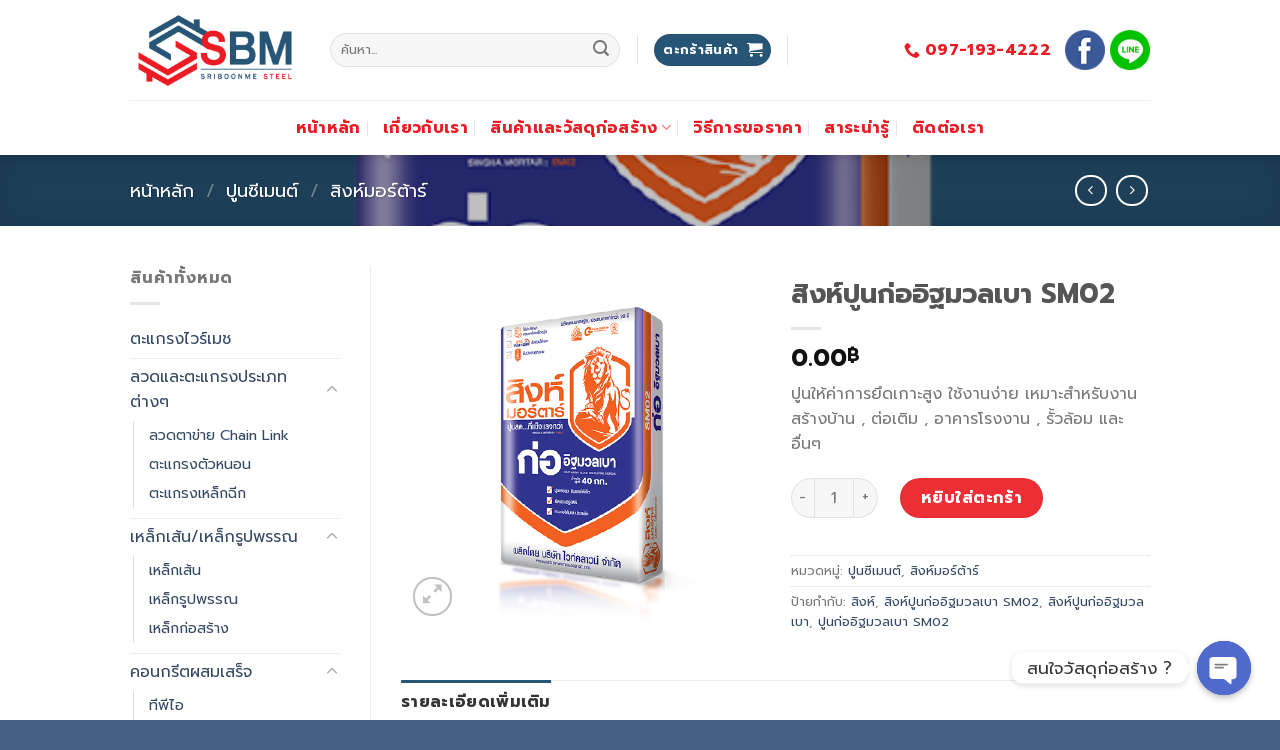

--- FILE ---
content_type: text/html; charset=UTF-8
request_url: https://sriboonme.com/product/%E0%B8%AA%E0%B8%B4%E0%B8%87%E0%B8%AB%E0%B9%8C%E0%B8%9B%E0%B8%B9%E0%B8%99%E0%B8%81%E0%B9%88%E0%B8%AD%E0%B8%AD%E0%B8%B4%E0%B8%90%E0%B8%A1%E0%B8%A7%E0%B8%A5%E0%B9%80%E0%B8%9A%E0%B8%B2-sm02/
body_size: 26594
content:
<!DOCTYPE html>
<!--[if IE 9 ]> <html lang="th" class="ie9 loading-site no-js"> <![endif]-->
<!--[if IE 8 ]> <html lang="th" class="ie8 loading-site no-js"> <![endif]-->
<!--[if (gte IE 9)|!(IE)]><!--><html lang="th" class="loading-site no-js"> <!--<![endif]-->
<head>
	<meta charset="UTF-8" />
	<link rel="profile" href="http://gmpg.org/xfn/11" />
	<link rel="pingback" href="https://sriboonme.com/xmlrpc.php" />

	<script>(function(html){html.className = html.className.replace(/\bno-js\b/,'js')})(document.documentElement);</script>
<meta name='robots' content='index, follow, max-image-preview:large, max-snippet:-1, max-video-preview:-1' />
<meta name="viewport" content="width=device-width, initial-scale=1, maximum-scale=1" />
	<!-- This site is optimized with the Yoast SEO plugin v20.8 - https://yoast.com/wordpress/plugins/seo/ -->
	<title>สิงห์ปูนก่ออิฐมวลเบา SM02 - บริษัท ศรีบุญมีสตีล จำกัด</title>
	<link rel="canonical" href="https://sriboonme.com/product/สิงห์ปูนก่ออิฐมวลเบา-sm02/" />
	<meta property="og:locale" content="th_TH" />
	<meta property="og:type" content="article" />
	<meta property="og:title" content="สิงห์ปูนก่ออิฐมวลเบา SM02 - บริษัท ศรีบุญมีสตีล จำกัด" />
	<meta property="og:description" content="ปูนให้ค่าการยึดเกาะสูง ใช้งานง่าย เหมาะสําหรับงานสร้างบ้าน , ต่อเติม , อาคารโรงงาน , รั้วล้อม และอื่นๆ" />
	<meta property="og:url" content="https://sriboonme.com/product/สิงห์ปูนก่ออิฐมวลเบา-sm02/" />
	<meta property="og:site_name" content="บริษัท ศรีบุญมีสตีล จำกัด" />
	<meta property="article:modified_time" content="2021-06-10T08:01:35+00:00" />
	<meta property="og:image" content="https://sriboonme.com/wp-content/uploads/2020/11/สิงห์ปูนก่ออิฐมวลเบาSM02.png" />
	<meta property="og:image:width" content="600" />
	<meta property="og:image:height" content="600" />
	<meta property="og:image:type" content="image/png" />
	<meta name="twitter:card" content="summary_large_image" />
	<script type="application/ld+json" class="yoast-schema-graph">{"@context":"https://schema.org","@graph":[{"@type":"WebPage","@id":"https://sriboonme.com/product/%e0%b8%aa%e0%b8%b4%e0%b8%87%e0%b8%ab%e0%b9%8c%e0%b8%9b%e0%b8%b9%e0%b8%99%e0%b8%81%e0%b9%88%e0%b8%ad%e0%b8%ad%e0%b8%b4%e0%b8%90%e0%b8%a1%e0%b8%a7%e0%b8%a5%e0%b9%80%e0%b8%9a%e0%b8%b2-sm02/","url":"https://sriboonme.com/product/%e0%b8%aa%e0%b8%b4%e0%b8%87%e0%b8%ab%e0%b9%8c%e0%b8%9b%e0%b8%b9%e0%b8%99%e0%b8%81%e0%b9%88%e0%b8%ad%e0%b8%ad%e0%b8%b4%e0%b8%90%e0%b8%a1%e0%b8%a7%e0%b8%a5%e0%b9%80%e0%b8%9a%e0%b8%b2-sm02/","name":"สิงห์ปูนก่ออิฐมวลเบา SM02 - บริษัท ศรีบุญมีสตีล จำกัด","isPartOf":{"@id":"https://sriboonme.com/#website"},"primaryImageOfPage":{"@id":"https://sriboonme.com/product/%e0%b8%aa%e0%b8%b4%e0%b8%87%e0%b8%ab%e0%b9%8c%e0%b8%9b%e0%b8%b9%e0%b8%99%e0%b8%81%e0%b9%88%e0%b8%ad%e0%b8%ad%e0%b8%b4%e0%b8%90%e0%b8%a1%e0%b8%a7%e0%b8%a5%e0%b9%80%e0%b8%9a%e0%b8%b2-sm02/#primaryimage"},"image":{"@id":"https://sriboonme.com/product/%e0%b8%aa%e0%b8%b4%e0%b8%87%e0%b8%ab%e0%b9%8c%e0%b8%9b%e0%b8%b9%e0%b8%99%e0%b8%81%e0%b9%88%e0%b8%ad%e0%b8%ad%e0%b8%b4%e0%b8%90%e0%b8%a1%e0%b8%a7%e0%b8%a5%e0%b9%80%e0%b8%9a%e0%b8%b2-sm02/#primaryimage"},"thumbnailUrl":"https://sriboonme.com/wp-content/uploads/2020/11/สิงห์ปูนก่ออิฐมวลเบาSM02.png","datePublished":"2020-11-07T14:32:23+00:00","dateModified":"2021-06-10T08:01:35+00:00","breadcrumb":{"@id":"https://sriboonme.com/product/%e0%b8%aa%e0%b8%b4%e0%b8%87%e0%b8%ab%e0%b9%8c%e0%b8%9b%e0%b8%b9%e0%b8%99%e0%b8%81%e0%b9%88%e0%b8%ad%e0%b8%ad%e0%b8%b4%e0%b8%90%e0%b8%a1%e0%b8%a7%e0%b8%a5%e0%b9%80%e0%b8%9a%e0%b8%b2-sm02/#breadcrumb"},"inLanguage":"th","potentialAction":[{"@type":"ReadAction","target":["https://sriboonme.com/product/%e0%b8%aa%e0%b8%b4%e0%b8%87%e0%b8%ab%e0%b9%8c%e0%b8%9b%e0%b8%b9%e0%b8%99%e0%b8%81%e0%b9%88%e0%b8%ad%e0%b8%ad%e0%b8%b4%e0%b8%90%e0%b8%a1%e0%b8%a7%e0%b8%a5%e0%b9%80%e0%b8%9a%e0%b8%b2-sm02/"]}]},{"@type":"ImageObject","inLanguage":"th","@id":"https://sriboonme.com/product/%e0%b8%aa%e0%b8%b4%e0%b8%87%e0%b8%ab%e0%b9%8c%e0%b8%9b%e0%b8%b9%e0%b8%99%e0%b8%81%e0%b9%88%e0%b8%ad%e0%b8%ad%e0%b8%b4%e0%b8%90%e0%b8%a1%e0%b8%a7%e0%b8%a5%e0%b9%80%e0%b8%9a%e0%b8%b2-sm02/#primaryimage","url":"https://sriboonme.com/wp-content/uploads/2020/11/สิงห์ปูนก่ออิฐมวลเบาSM02.png","contentUrl":"https://sriboonme.com/wp-content/uploads/2020/11/สิงห์ปูนก่ออิฐมวลเบาSM02.png","width":600,"height":600,"caption":"สิงห์ปูนก่ออิฐมวลเบา SM02"},{"@type":"BreadcrumbList","@id":"https://sriboonme.com/product/%e0%b8%aa%e0%b8%b4%e0%b8%87%e0%b8%ab%e0%b9%8c%e0%b8%9b%e0%b8%b9%e0%b8%99%e0%b8%81%e0%b9%88%e0%b8%ad%e0%b8%ad%e0%b8%b4%e0%b8%90%e0%b8%a1%e0%b8%a7%e0%b8%a5%e0%b9%80%e0%b8%9a%e0%b8%b2-sm02/#breadcrumb","itemListElement":[{"@type":"ListItem","position":1,"name":"Home","item":"https://sriboonme.com/"},{"@type":"ListItem","position":2,"name":"สินค้าและวัสดุก่อสร้าง","item":"https://sriboonme.com/shop/"},{"@type":"ListItem","position":3,"name":"สิงห์ปูนก่ออิฐมวลเบา SM02"}]},{"@type":"WebSite","@id":"https://sriboonme.com/#website","url":"https://sriboonme.com/","name":"บริษัท ศรีบุญมีสตีล จำกัด","description":"","potentialAction":[{"@type":"SearchAction","target":{"@type":"EntryPoint","urlTemplate":"https://sriboonme.com/?s={search_term_string}"},"query-input":"required name=search_term_string"}],"inLanguage":"th"}]}</script>
	<!-- / Yoast SEO plugin. -->


<link rel='dns-prefetch' href='//fonts.googleapis.com' />
<link rel="alternate" type="application/rss+xml" title="บริษัท ศรีบุญมีสตีล จำกัด &raquo; ฟีด" href="https://sriboonme.com/feed/" />
<link rel="alternate" type="application/rss+xml" title="บริษัท ศรีบุญมีสตีล จำกัด &raquo; ฟีดความเห็น" href="https://sriboonme.com/comments/feed/" />
<script type="text/javascript">
window._wpemojiSettings = {"baseUrl":"https:\/\/s.w.org\/images\/core\/emoji\/14.0.0\/72x72\/","ext":".png","svgUrl":"https:\/\/s.w.org\/images\/core\/emoji\/14.0.0\/svg\/","svgExt":".svg","source":{"concatemoji":"https:\/\/sriboonme.com\/wp-includes\/js\/wp-emoji-release.min.js?ver=6.2.8"}};
/*! This file is auto-generated */
!function(e,a,t){var n,r,o,i=a.createElement("canvas"),p=i.getContext&&i.getContext("2d");function s(e,t){p.clearRect(0,0,i.width,i.height),p.fillText(e,0,0);e=i.toDataURL();return p.clearRect(0,0,i.width,i.height),p.fillText(t,0,0),e===i.toDataURL()}function c(e){var t=a.createElement("script");t.src=e,t.defer=t.type="text/javascript",a.getElementsByTagName("head")[0].appendChild(t)}for(o=Array("flag","emoji"),t.supports={everything:!0,everythingExceptFlag:!0},r=0;r<o.length;r++)t.supports[o[r]]=function(e){if(p&&p.fillText)switch(p.textBaseline="top",p.font="600 32px Arial",e){case"flag":return s("\ud83c\udff3\ufe0f\u200d\u26a7\ufe0f","\ud83c\udff3\ufe0f\u200b\u26a7\ufe0f")?!1:!s("\ud83c\uddfa\ud83c\uddf3","\ud83c\uddfa\u200b\ud83c\uddf3")&&!s("\ud83c\udff4\udb40\udc67\udb40\udc62\udb40\udc65\udb40\udc6e\udb40\udc67\udb40\udc7f","\ud83c\udff4\u200b\udb40\udc67\u200b\udb40\udc62\u200b\udb40\udc65\u200b\udb40\udc6e\u200b\udb40\udc67\u200b\udb40\udc7f");case"emoji":return!s("\ud83e\udef1\ud83c\udffb\u200d\ud83e\udef2\ud83c\udfff","\ud83e\udef1\ud83c\udffb\u200b\ud83e\udef2\ud83c\udfff")}return!1}(o[r]),t.supports.everything=t.supports.everything&&t.supports[o[r]],"flag"!==o[r]&&(t.supports.everythingExceptFlag=t.supports.everythingExceptFlag&&t.supports[o[r]]);t.supports.everythingExceptFlag=t.supports.everythingExceptFlag&&!t.supports.flag,t.DOMReady=!1,t.readyCallback=function(){t.DOMReady=!0},t.supports.everything||(n=function(){t.readyCallback()},a.addEventListener?(a.addEventListener("DOMContentLoaded",n,!1),e.addEventListener("load",n,!1)):(e.attachEvent("onload",n),a.attachEvent("onreadystatechange",function(){"complete"===a.readyState&&t.readyCallback()})),(e=t.source||{}).concatemoji?c(e.concatemoji):e.wpemoji&&e.twemoji&&(c(e.twemoji),c(e.wpemoji)))}(window,document,window._wpemojiSettings);
</script>
<style type="text/css">
img.wp-smiley,
img.emoji {
	display: inline !important;
	border: none !important;
	box-shadow: none !important;
	height: 1em !important;
	width: 1em !important;
	margin: 0 0.07em !important;
	vertical-align: -0.1em !important;
	background: none !important;
	padding: 0 !important;
}
</style>
	<link rel='stylesheet' id='wp-block-library-css' href='https://sriboonme.com/wp-includes/css/dist/block-library/style.min.css?ver=6.2.8' type='text/css' media='all' />
<link rel='stylesheet' id='wc-blocks-vendors-style-css' href='https://sriboonme.com/wp-content/plugins/woocommerce/packages/woocommerce-blocks/build/wc-blocks-vendors-style.css?ver=7.8.3' type='text/css' media='all' />
<link rel='stylesheet' id='wc-blocks-style-css' href='https://sriboonme.com/wp-content/plugins/woocommerce/packages/woocommerce-blocks/build/wc-blocks-style.css?ver=7.8.3' type='text/css' media='all' />
<link rel='stylesheet' id='classic-theme-styles-css' href='https://sriboonme.com/wp-includes/css/classic-themes.min.css?ver=6.2.8' type='text/css' media='all' />
<style id='global-styles-inline-css' type='text/css'>
body{--wp--preset--color--black: #000000;--wp--preset--color--cyan-bluish-gray: #abb8c3;--wp--preset--color--white: #ffffff;--wp--preset--color--pale-pink: #f78da7;--wp--preset--color--vivid-red: #cf2e2e;--wp--preset--color--luminous-vivid-orange: #ff6900;--wp--preset--color--luminous-vivid-amber: #fcb900;--wp--preset--color--light-green-cyan: #7bdcb5;--wp--preset--color--vivid-green-cyan: #00d084;--wp--preset--color--pale-cyan-blue: #8ed1fc;--wp--preset--color--vivid-cyan-blue: #0693e3;--wp--preset--color--vivid-purple: #9b51e0;--wp--preset--gradient--vivid-cyan-blue-to-vivid-purple: linear-gradient(135deg,rgba(6,147,227,1) 0%,rgb(155,81,224) 100%);--wp--preset--gradient--light-green-cyan-to-vivid-green-cyan: linear-gradient(135deg,rgb(122,220,180) 0%,rgb(0,208,130) 100%);--wp--preset--gradient--luminous-vivid-amber-to-luminous-vivid-orange: linear-gradient(135deg,rgba(252,185,0,1) 0%,rgba(255,105,0,1) 100%);--wp--preset--gradient--luminous-vivid-orange-to-vivid-red: linear-gradient(135deg,rgba(255,105,0,1) 0%,rgb(207,46,46) 100%);--wp--preset--gradient--very-light-gray-to-cyan-bluish-gray: linear-gradient(135deg,rgb(238,238,238) 0%,rgb(169,184,195) 100%);--wp--preset--gradient--cool-to-warm-spectrum: linear-gradient(135deg,rgb(74,234,220) 0%,rgb(151,120,209) 20%,rgb(207,42,186) 40%,rgb(238,44,130) 60%,rgb(251,105,98) 80%,rgb(254,248,76) 100%);--wp--preset--gradient--blush-light-purple: linear-gradient(135deg,rgb(255,206,236) 0%,rgb(152,150,240) 100%);--wp--preset--gradient--blush-bordeaux: linear-gradient(135deg,rgb(254,205,165) 0%,rgb(254,45,45) 50%,rgb(107,0,62) 100%);--wp--preset--gradient--luminous-dusk: linear-gradient(135deg,rgb(255,203,112) 0%,rgb(199,81,192) 50%,rgb(65,88,208) 100%);--wp--preset--gradient--pale-ocean: linear-gradient(135deg,rgb(255,245,203) 0%,rgb(182,227,212) 50%,rgb(51,167,181) 100%);--wp--preset--gradient--electric-grass: linear-gradient(135deg,rgb(202,248,128) 0%,rgb(113,206,126) 100%);--wp--preset--gradient--midnight: linear-gradient(135deg,rgb(2,3,129) 0%,rgb(40,116,252) 100%);--wp--preset--duotone--dark-grayscale: url('#wp-duotone-dark-grayscale');--wp--preset--duotone--grayscale: url('#wp-duotone-grayscale');--wp--preset--duotone--purple-yellow: url('#wp-duotone-purple-yellow');--wp--preset--duotone--blue-red: url('#wp-duotone-blue-red');--wp--preset--duotone--midnight: url('#wp-duotone-midnight');--wp--preset--duotone--magenta-yellow: url('#wp-duotone-magenta-yellow');--wp--preset--duotone--purple-green: url('#wp-duotone-purple-green');--wp--preset--duotone--blue-orange: url('#wp-duotone-blue-orange');--wp--preset--font-size--small: 13px;--wp--preset--font-size--medium: 20px;--wp--preset--font-size--large: 36px;--wp--preset--font-size--x-large: 42px;--wp--preset--spacing--20: 0.44rem;--wp--preset--spacing--30: 0.67rem;--wp--preset--spacing--40: 1rem;--wp--preset--spacing--50: 1.5rem;--wp--preset--spacing--60: 2.25rem;--wp--preset--spacing--70: 3.38rem;--wp--preset--spacing--80: 5.06rem;--wp--preset--shadow--natural: 6px 6px 9px rgba(0, 0, 0, 0.2);--wp--preset--shadow--deep: 12px 12px 50px rgba(0, 0, 0, 0.4);--wp--preset--shadow--sharp: 6px 6px 0px rgba(0, 0, 0, 0.2);--wp--preset--shadow--outlined: 6px 6px 0px -3px rgba(255, 255, 255, 1), 6px 6px rgba(0, 0, 0, 1);--wp--preset--shadow--crisp: 6px 6px 0px rgba(0, 0, 0, 1);}:where(.is-layout-flex){gap: 0.5em;}body .is-layout-flow > .alignleft{float: left;margin-inline-start: 0;margin-inline-end: 2em;}body .is-layout-flow > .alignright{float: right;margin-inline-start: 2em;margin-inline-end: 0;}body .is-layout-flow > .aligncenter{margin-left: auto !important;margin-right: auto !important;}body .is-layout-constrained > .alignleft{float: left;margin-inline-start: 0;margin-inline-end: 2em;}body .is-layout-constrained > .alignright{float: right;margin-inline-start: 2em;margin-inline-end: 0;}body .is-layout-constrained > .aligncenter{margin-left: auto !important;margin-right: auto !important;}body .is-layout-constrained > :where(:not(.alignleft):not(.alignright):not(.alignfull)){max-width: var(--wp--style--global--content-size);margin-left: auto !important;margin-right: auto !important;}body .is-layout-constrained > .alignwide{max-width: var(--wp--style--global--wide-size);}body .is-layout-flex{display: flex;}body .is-layout-flex{flex-wrap: wrap;align-items: center;}body .is-layout-flex > *{margin: 0;}:where(.wp-block-columns.is-layout-flex){gap: 2em;}.has-black-color{color: var(--wp--preset--color--black) !important;}.has-cyan-bluish-gray-color{color: var(--wp--preset--color--cyan-bluish-gray) !important;}.has-white-color{color: var(--wp--preset--color--white) !important;}.has-pale-pink-color{color: var(--wp--preset--color--pale-pink) !important;}.has-vivid-red-color{color: var(--wp--preset--color--vivid-red) !important;}.has-luminous-vivid-orange-color{color: var(--wp--preset--color--luminous-vivid-orange) !important;}.has-luminous-vivid-amber-color{color: var(--wp--preset--color--luminous-vivid-amber) !important;}.has-light-green-cyan-color{color: var(--wp--preset--color--light-green-cyan) !important;}.has-vivid-green-cyan-color{color: var(--wp--preset--color--vivid-green-cyan) !important;}.has-pale-cyan-blue-color{color: var(--wp--preset--color--pale-cyan-blue) !important;}.has-vivid-cyan-blue-color{color: var(--wp--preset--color--vivid-cyan-blue) !important;}.has-vivid-purple-color{color: var(--wp--preset--color--vivid-purple) !important;}.has-black-background-color{background-color: var(--wp--preset--color--black) !important;}.has-cyan-bluish-gray-background-color{background-color: var(--wp--preset--color--cyan-bluish-gray) !important;}.has-white-background-color{background-color: var(--wp--preset--color--white) !important;}.has-pale-pink-background-color{background-color: var(--wp--preset--color--pale-pink) !important;}.has-vivid-red-background-color{background-color: var(--wp--preset--color--vivid-red) !important;}.has-luminous-vivid-orange-background-color{background-color: var(--wp--preset--color--luminous-vivid-orange) !important;}.has-luminous-vivid-amber-background-color{background-color: var(--wp--preset--color--luminous-vivid-amber) !important;}.has-light-green-cyan-background-color{background-color: var(--wp--preset--color--light-green-cyan) !important;}.has-vivid-green-cyan-background-color{background-color: var(--wp--preset--color--vivid-green-cyan) !important;}.has-pale-cyan-blue-background-color{background-color: var(--wp--preset--color--pale-cyan-blue) !important;}.has-vivid-cyan-blue-background-color{background-color: var(--wp--preset--color--vivid-cyan-blue) !important;}.has-vivid-purple-background-color{background-color: var(--wp--preset--color--vivid-purple) !important;}.has-black-border-color{border-color: var(--wp--preset--color--black) !important;}.has-cyan-bluish-gray-border-color{border-color: var(--wp--preset--color--cyan-bluish-gray) !important;}.has-white-border-color{border-color: var(--wp--preset--color--white) !important;}.has-pale-pink-border-color{border-color: var(--wp--preset--color--pale-pink) !important;}.has-vivid-red-border-color{border-color: var(--wp--preset--color--vivid-red) !important;}.has-luminous-vivid-orange-border-color{border-color: var(--wp--preset--color--luminous-vivid-orange) !important;}.has-luminous-vivid-amber-border-color{border-color: var(--wp--preset--color--luminous-vivid-amber) !important;}.has-light-green-cyan-border-color{border-color: var(--wp--preset--color--light-green-cyan) !important;}.has-vivid-green-cyan-border-color{border-color: var(--wp--preset--color--vivid-green-cyan) !important;}.has-pale-cyan-blue-border-color{border-color: var(--wp--preset--color--pale-cyan-blue) !important;}.has-vivid-cyan-blue-border-color{border-color: var(--wp--preset--color--vivid-cyan-blue) !important;}.has-vivid-purple-border-color{border-color: var(--wp--preset--color--vivid-purple) !important;}.has-vivid-cyan-blue-to-vivid-purple-gradient-background{background: var(--wp--preset--gradient--vivid-cyan-blue-to-vivid-purple) !important;}.has-light-green-cyan-to-vivid-green-cyan-gradient-background{background: var(--wp--preset--gradient--light-green-cyan-to-vivid-green-cyan) !important;}.has-luminous-vivid-amber-to-luminous-vivid-orange-gradient-background{background: var(--wp--preset--gradient--luminous-vivid-amber-to-luminous-vivid-orange) !important;}.has-luminous-vivid-orange-to-vivid-red-gradient-background{background: var(--wp--preset--gradient--luminous-vivid-orange-to-vivid-red) !important;}.has-very-light-gray-to-cyan-bluish-gray-gradient-background{background: var(--wp--preset--gradient--very-light-gray-to-cyan-bluish-gray) !important;}.has-cool-to-warm-spectrum-gradient-background{background: var(--wp--preset--gradient--cool-to-warm-spectrum) !important;}.has-blush-light-purple-gradient-background{background: var(--wp--preset--gradient--blush-light-purple) !important;}.has-blush-bordeaux-gradient-background{background: var(--wp--preset--gradient--blush-bordeaux) !important;}.has-luminous-dusk-gradient-background{background: var(--wp--preset--gradient--luminous-dusk) !important;}.has-pale-ocean-gradient-background{background: var(--wp--preset--gradient--pale-ocean) !important;}.has-electric-grass-gradient-background{background: var(--wp--preset--gradient--electric-grass) !important;}.has-midnight-gradient-background{background: var(--wp--preset--gradient--midnight) !important;}.has-small-font-size{font-size: var(--wp--preset--font-size--small) !important;}.has-medium-font-size{font-size: var(--wp--preset--font-size--medium) !important;}.has-large-font-size{font-size: var(--wp--preset--font-size--large) !important;}.has-x-large-font-size{font-size: var(--wp--preset--font-size--x-large) !important;}
.wp-block-navigation a:where(:not(.wp-element-button)){color: inherit;}
:where(.wp-block-columns.is-layout-flex){gap: 2em;}
.wp-block-pullquote{font-size: 1.5em;line-height: 1.6;}
</style>
<link rel='stylesheet' id='chaty-front-css-css' href='https://sriboonme.com/wp-content/plugins/chaty/css/chaty-front.min.css?ver=3.1.11603905553' type='text/css' media='all' />
<link rel='stylesheet' id='contact-form-7-css' href='https://sriboonme.com/wp-content/plugins/contact-form-7/includes/css/styles.css?ver=5.5.6' type='text/css' media='all' />
<link rel='stylesheet' id='photoswipe-css' href='https://sriboonme.com/wp-content/plugins/woocommerce/assets/css/photoswipe/photoswipe.min.css?ver=6.7.0' type='text/css' media='all' />
<link rel='stylesheet' id='photoswipe-default-skin-css' href='https://sriboonme.com/wp-content/plugins/woocommerce/assets/css/photoswipe/default-skin/default-skin.min.css?ver=6.7.0' type='text/css' media='all' />
<style id='woocommerce-inline-inline-css' type='text/css'>
.woocommerce form .form-row .required { visibility: visible; }
</style>
<link rel='stylesheet' id='flatsome-icons-css' href='https://sriboonme.com/wp-content/themes/flatsome/assets/css/fl-icons.css?ver=3.12' type='text/css' media='all' />
<link rel='stylesheet' id='flatsome-main-css' href='https://sriboonme.com/wp-content/themes/flatsome/assets/css/flatsome.css?ver=3.12.2' type='text/css' media='all' />
<link rel='stylesheet' id='flatsome-shop-css' href='https://sriboonme.com/wp-content/themes/flatsome/assets/css/flatsome-shop.css?ver=3.12.2' type='text/css' media='all' />
<link rel='stylesheet' id='flatsome-style-css' href='https://sriboonme.com/wp-content/themes/flatsome-child/style.css?ver=3.0' type='text/css' media='all' />
<link rel='stylesheet' id='flatsome-googlefonts-css' href='//fonts.googleapis.com/css?family=Prompt%3Aregular%2C700%2Cregular%2C700%2Cregular&#038;display=swap&#038;ver=3.9' type='text/css' media='all' />
<script type='text/javascript' src='https://sriboonme.com/wp-includes/js/jquery/jquery.min.js?ver=3.6.4' id='jquery-core-js'></script>
<script type='text/javascript' src='https://sriboonme.com/wp-includes/js/jquery/jquery-migrate.min.js?ver=3.4.0' id='jquery-migrate-js'></script>
<link rel="https://api.w.org/" href="https://sriboonme.com/wp-json/" /><link rel="alternate" type="application/json" href="https://sriboonme.com/wp-json/wp/v2/product/1479" /><link rel="EditURI" type="application/rsd+xml" title="RSD" href="https://sriboonme.com/xmlrpc.php?rsd" />
<link rel="wlwmanifest" type="application/wlwmanifest+xml" href="https://sriboonme.com/wp-includes/wlwmanifest.xml" />
<meta name="generator" content="WordPress 6.2.8" />
<meta name="generator" content="WooCommerce 6.7.0" />
<link rel='shortlink' href='https://sriboonme.com/?p=1479' />
<link rel="alternate" type="application/json+oembed" href="https://sriboonme.com/wp-json/oembed/1.0/embed?url=https%3A%2F%2Fsriboonme.com%2Fproduct%2F%25e0%25b8%25aa%25e0%25b8%25b4%25e0%25b8%2587%25e0%25b8%25ab%25e0%25b9%258c%25e0%25b8%259b%25e0%25b8%25b9%25e0%25b8%2599%25e0%25b8%2581%25e0%25b9%2588%25e0%25b8%25ad%25e0%25b8%25ad%25e0%25b8%25b4%25e0%25b8%2590%25e0%25b8%25a1%25e0%25b8%25a7%25e0%25b8%25a5%25e0%25b9%2580%25e0%25b8%259a%25e0%25b8%25b2-sm02%2F" />
<link rel="alternate" type="text/xml+oembed" href="https://sriboonme.com/wp-json/oembed/1.0/embed?url=https%3A%2F%2Fsriboonme.com%2Fproduct%2F%25e0%25b8%25aa%25e0%25b8%25b4%25e0%25b8%2587%25e0%25b8%25ab%25e0%25b9%258c%25e0%25b8%259b%25e0%25b8%25b9%25e0%25b8%2599%25e0%25b8%2581%25e0%25b9%2588%25e0%25b8%25ad%25e0%25b8%25ad%25e0%25b8%25b4%25e0%25b8%2590%25e0%25b8%25a1%25e0%25b8%25a7%25e0%25b8%25a5%25e0%25b9%2580%25e0%25b8%259a%25e0%25b8%25b2-sm02%2F&#038;format=xml" />
<style>.bg{opacity: 0; transition: opacity 1s; -webkit-transition: opacity 1s;} .bg-loaded{opacity: 1;}</style><!--[if IE]><link rel="stylesheet" type="text/css" href="https://sriboonme.com/wp-content/themes/flatsome/assets/css/ie-fallback.css"><script src="//cdnjs.cloudflare.com/ajax/libs/html5shiv/3.6.1/html5shiv.js"></script><script>var head = document.getElementsByTagName('head')[0],style = document.createElement('style');style.type = 'text/css';style.styleSheet.cssText = ':before,:after{content:none !important';head.appendChild(style);setTimeout(function(){head.removeChild(style);}, 0);</script><script src="https://sriboonme.com/wp-content/themes/flatsome/assets/libs/ie-flexibility.js"></script><![endif]--><script type="text/javascript">

jQuery( document ).ready(function() {
    jQuery(".product-categories .cat-parent").addClass( "active");
});
</script>	<noscript><style>.woocommerce-product-gallery{ opacity: 1 !important; }</style></noscript>
	<link rel="icon" href="https://sriboonme.com/wp-content/uploads/2020/09/cropped-site-icon-sbm-32x32.jpg" sizes="32x32" />
<link rel="icon" href="https://sriboonme.com/wp-content/uploads/2020/09/cropped-site-icon-sbm-192x192.jpg" sizes="192x192" />
<link rel="apple-touch-icon" href="https://sriboonme.com/wp-content/uploads/2020/09/cropped-site-icon-sbm-180x180.jpg" />
<meta name="msapplication-TileImage" content="https://sriboonme.com/wp-content/uploads/2020/09/cropped-site-icon-sbm-270x270.jpg" />
<style id="custom-css" type="text/css">:root {--primary-color: #275576;}.full-width .ubermenu-nav, .container, .row{max-width: 1050px}.row.row-collapse{max-width: 1020px}.row.row-small{max-width: 1042.5px}.row.row-large{max-width: 1080px}.header-main{height: 100px}#logo img{max-height: 100px}#logo{width:170px;}.header-bottom{min-height: 55px}.header-top{min-height: 30px}.transparent .header-main{height: 30px}.transparent #logo img{max-height: 30px}.has-transparent + .page-title:first-of-type,.has-transparent + #main > .page-title,.has-transparent + #main > div > .page-title,.has-transparent + #main .page-header-wrapper:first-of-type .page-title{padding-top: 80px;}.header.show-on-scroll,.stuck .header-main{height:70px!important}.stuck #logo img{max-height: 70px!important}.search-form{ width: 51%;}.header-bg-color, .header-wrapper {background-color: rgba(255,255,255,0.9)}.header-bottom {background-color: rgba(255,255,255,0)}.header-main .nav > li > a{line-height: 16px }.stuck .header-main .nav > li > a{line-height: 50px }.header-bottom-nav > li > a{line-height: 16px }@media (max-width: 549px) {.header-main{height: 70px}#logo img{max-height: 70px}}.header-top{background-color:rgba(94,94,94,0.42)!important;}/* Color */.accordion-title.active, .has-icon-bg .icon .icon-inner,.logo a, .primary.is-underline, .primary.is-link, .badge-outline .badge-inner, .nav-outline > li.active> a,.nav-outline >li.active > a, .cart-icon strong,[data-color='primary'], .is-outline.primary{color: #275576;}/* Color !important */[data-text-color="primary"]{color: #275576!important;}/* Background Color */[data-text-bg="primary"]{background-color: #275576;}/* Background */.scroll-to-bullets a,.featured-title, .label-new.menu-item > a:after, .nav-pagination > li > .current,.nav-pagination > li > span:hover,.nav-pagination > li > a:hover,.has-hover:hover .badge-outline .badge-inner,button[type="submit"], .button.wc-forward:not(.checkout):not(.checkout-button), .button.submit-button, .button.primary:not(.is-outline),.featured-table .title,.is-outline:hover, .has-icon:hover .icon-label,.nav-dropdown-bold .nav-column li > a:hover, .nav-dropdown.nav-dropdown-bold > li > a:hover, .nav-dropdown-bold.dark .nav-column li > a:hover, .nav-dropdown.nav-dropdown-bold.dark > li > a:hover, .is-outline:hover, .tagcloud a:hover,.grid-tools a, input[type='submit']:not(.is-form), .box-badge:hover .box-text, input.button.alt,.nav-box > li > a:hover,.nav-box > li.active > a,.nav-pills > li.active > a ,.current-dropdown .cart-icon strong, .cart-icon:hover strong, .nav-line-bottom > li > a:before, .nav-line-grow > li > a:before, .nav-line > li > a:before,.banner, .header-top, .slider-nav-circle .flickity-prev-next-button:hover svg, .slider-nav-circle .flickity-prev-next-button:hover .arrow, .primary.is-outline:hover, .button.primary:not(.is-outline), input[type='submit'].primary, input[type='submit'].primary, input[type='reset'].button, input[type='button'].primary, .badge-inner{background-color: #275576;}/* Border */.nav-vertical.nav-tabs > li.active > a,.scroll-to-bullets a.active,.nav-pagination > li > .current,.nav-pagination > li > span:hover,.nav-pagination > li > a:hover,.has-hover:hover .badge-outline .badge-inner,.accordion-title.active,.featured-table,.is-outline:hover, .tagcloud a:hover,blockquote, .has-border, .cart-icon strong:after,.cart-icon strong,.blockUI:before, .processing:before,.loading-spin, .slider-nav-circle .flickity-prev-next-button:hover svg, .slider-nav-circle .flickity-prev-next-button:hover .arrow, .primary.is-outline:hover{border-color: #275576}.nav-tabs > li.active > a{border-top-color: #275576}.widget_shopping_cart_content .blockUI.blockOverlay:before { border-left-color: #275576 }.woocommerce-checkout-review-order .blockUI.blockOverlay:before { border-left-color: #275576 }/* Fill */.slider .flickity-prev-next-button:hover svg,.slider .flickity-prev-next-button:hover .arrow{fill: #275576;}/* Background Color */[data-icon-label]:after, .secondary.is-underline:hover,.secondary.is-outline:hover,.icon-label,.button.secondary:not(.is-outline),.button.alt:not(.is-outline), .badge-inner.on-sale, .button.checkout, .single_add_to_cart_button, .current .breadcrumb-step{ background-color:#ee2e35; }[data-text-bg="secondary"]{background-color: #ee2e35;}/* Color */.secondary.is-underline,.secondary.is-link, .secondary.is-outline,.stars a.active, .star-rating:before, .woocommerce-page .star-rating:before,.star-rating span:before, .color-secondary{color: #ee2e35}/* Color !important */[data-text-color="secondary"]{color: #ee2e35!important;}/* Border */.secondary.is-outline:hover{border-color:#ee2e35}.success.is-underline:hover,.success.is-outline:hover,.success{background-color: #00c200}.success-color, .success.is-link, .success.is-outline{color: #00c200;}.success-border{border-color: #00c200!important;}/* Color !important */[data-text-color="success"]{color: #00c200!important;}/* Background Color */[data-text-bg="success"]{background-color: #00c200;}body{font-family:"Prompt", sans-serif}body{font-weight: 0}.nav > li > a {font-family:"Prompt", sans-serif;}.mobile-sidebar-levels-2 .nav > li > ul > li > a {font-family:"Prompt", sans-serif;}.nav > li > a {font-weight: 700;}.mobile-sidebar-levels-2 .nav > li > ul > li > a {font-weight: 700;}h1,h2,h3,h4,h5,h6,.heading-font, .off-canvas-center .nav-sidebar.nav-vertical > li > a{font-family: "Prompt", sans-serif;}h1,h2,h3,h4,h5,h6,.heading-font,.banner h1,.banner h2{font-weight: 700;}.alt-font{font-family: "Prompt", sans-serif;}.alt-font{font-weight: 0!important;}.header:not(.transparent) .header-bottom-nav.nav > li > a{color: #eb1c24;}.header:not(.transparent) .header-bottom-nav.nav > li > a:hover,.header:not(.transparent) .header-bottom-nav.nav > li.active > a,.header:not(.transparent) .header-bottom-nav.nav > li.current > a,.header:not(.transparent) .header-bottom-nav.nav > li > a.active,.header:not(.transparent) .header-bottom-nav.nav > li > a.current{color: #285575;}.header-bottom-nav.nav-line-bottom > li > a:before,.header-bottom-nav.nav-line-grow > li > a:before,.header-bottom-nav.nav-line > li > a:before,.header-bottom-nav.nav-box > li > a:hover,.header-bottom-nav.nav-box > li.active > a,.header-bottom-nav.nav-pills > li > a:hover,.header-bottom-nav.nav-pills > li.active > a{color:#FFF!important;background-color: #285575;}.shop-page-title.featured-title .title-bg{ background-image: url(https://sriboonme.com/wp-content/uploads/2020/11/สิงห์ปูนก่ออิฐมวลเบาSM02.png)!important;}@media screen and (min-width: 550px){.products .box-vertical .box-image{min-width: 800px!important;width: 800px!important;}}.footer-2{background-color: #446084}.absolute-footer, html{background-color: #446084}button[name='update_cart'] { display: none; }.label-new.menu-item > a:after{content:"New";}.label-hot.menu-item > a:after{content:"Hot";}.label-sale.menu-item > a:after{content:"Sale";}.label-popular.menu-item > a:after{content:"Popular";}</style>		<style type="text/css" id="wp-custom-css">
			input[type='submit'], input[type='submit'].button, input[type='submit'], .primary {
    background-color: #eb1c24;
}

.nav-outline>li>a {
    padding: 0.75em;
}

.nav-dark .is-outline, .dark .nav>li>a, .dark .nav>li.html, .dark .nav-vertical li li.menu-item-has-children>a, .dark .nav-vertical>li>ul li a, .nav-dropdown.dark>li>a, .nav-dropdown.dark .nav-column>li>a, .nav-dark .nav>li>a, .nav-dark .nav>li>button {
    color: rgba(238,238,34,1);
}

.button.tiktok:not(.is-outline), .button.tiktok:hover, .button.email:not(.is-outline), .button.email:hover {
    color: #f5c92a !important;
}

.nav>li>a {
    font-size: initial;
}

.nav>li>a, .nav-dropdown>li>a, .nav-column>li>a {
    color: rgb(235 28 36);
    transition: all .2s;
}
		</style>
		</head>

<body class="product-template-default single single-product postid-1479 theme-flatsome woocommerce woocommerce-page woocommerce-no-js header-shadow lightbox nav-dropdown-has-arrow">

<svg xmlns="http://www.w3.org/2000/svg" viewBox="0 0 0 0" width="0" height="0" focusable="false" role="none" style="visibility: hidden; position: absolute; left: -9999px; overflow: hidden;" ><defs><filter id="wp-duotone-dark-grayscale"><feColorMatrix color-interpolation-filters="sRGB" type="matrix" values=" .299 .587 .114 0 0 .299 .587 .114 0 0 .299 .587 .114 0 0 .299 .587 .114 0 0 " /><feComponentTransfer color-interpolation-filters="sRGB" ><feFuncR type="table" tableValues="0 0.49803921568627" /><feFuncG type="table" tableValues="0 0.49803921568627" /><feFuncB type="table" tableValues="0 0.49803921568627" /><feFuncA type="table" tableValues="1 1" /></feComponentTransfer><feComposite in2="SourceGraphic" operator="in" /></filter></defs></svg><svg xmlns="http://www.w3.org/2000/svg" viewBox="0 0 0 0" width="0" height="0" focusable="false" role="none" style="visibility: hidden; position: absolute; left: -9999px; overflow: hidden;" ><defs><filter id="wp-duotone-grayscale"><feColorMatrix color-interpolation-filters="sRGB" type="matrix" values=" .299 .587 .114 0 0 .299 .587 .114 0 0 .299 .587 .114 0 0 .299 .587 .114 0 0 " /><feComponentTransfer color-interpolation-filters="sRGB" ><feFuncR type="table" tableValues="0 1" /><feFuncG type="table" tableValues="0 1" /><feFuncB type="table" tableValues="0 1" /><feFuncA type="table" tableValues="1 1" /></feComponentTransfer><feComposite in2="SourceGraphic" operator="in" /></filter></defs></svg><svg xmlns="http://www.w3.org/2000/svg" viewBox="0 0 0 0" width="0" height="0" focusable="false" role="none" style="visibility: hidden; position: absolute; left: -9999px; overflow: hidden;" ><defs><filter id="wp-duotone-purple-yellow"><feColorMatrix color-interpolation-filters="sRGB" type="matrix" values=" .299 .587 .114 0 0 .299 .587 .114 0 0 .299 .587 .114 0 0 .299 .587 .114 0 0 " /><feComponentTransfer color-interpolation-filters="sRGB" ><feFuncR type="table" tableValues="0.54901960784314 0.98823529411765" /><feFuncG type="table" tableValues="0 1" /><feFuncB type="table" tableValues="0.71764705882353 0.25490196078431" /><feFuncA type="table" tableValues="1 1" /></feComponentTransfer><feComposite in2="SourceGraphic" operator="in" /></filter></defs></svg><svg xmlns="http://www.w3.org/2000/svg" viewBox="0 0 0 0" width="0" height="0" focusable="false" role="none" style="visibility: hidden; position: absolute; left: -9999px; overflow: hidden;" ><defs><filter id="wp-duotone-blue-red"><feColorMatrix color-interpolation-filters="sRGB" type="matrix" values=" .299 .587 .114 0 0 .299 .587 .114 0 0 .299 .587 .114 0 0 .299 .587 .114 0 0 " /><feComponentTransfer color-interpolation-filters="sRGB" ><feFuncR type="table" tableValues="0 1" /><feFuncG type="table" tableValues="0 0.27843137254902" /><feFuncB type="table" tableValues="0.5921568627451 0.27843137254902" /><feFuncA type="table" tableValues="1 1" /></feComponentTransfer><feComposite in2="SourceGraphic" operator="in" /></filter></defs></svg><svg xmlns="http://www.w3.org/2000/svg" viewBox="0 0 0 0" width="0" height="0" focusable="false" role="none" style="visibility: hidden; position: absolute; left: -9999px; overflow: hidden;" ><defs><filter id="wp-duotone-midnight"><feColorMatrix color-interpolation-filters="sRGB" type="matrix" values=" .299 .587 .114 0 0 .299 .587 .114 0 0 .299 .587 .114 0 0 .299 .587 .114 0 0 " /><feComponentTransfer color-interpolation-filters="sRGB" ><feFuncR type="table" tableValues="0 0" /><feFuncG type="table" tableValues="0 0.64705882352941" /><feFuncB type="table" tableValues="0 1" /><feFuncA type="table" tableValues="1 1" /></feComponentTransfer><feComposite in2="SourceGraphic" operator="in" /></filter></defs></svg><svg xmlns="http://www.w3.org/2000/svg" viewBox="0 0 0 0" width="0" height="0" focusable="false" role="none" style="visibility: hidden; position: absolute; left: -9999px; overflow: hidden;" ><defs><filter id="wp-duotone-magenta-yellow"><feColorMatrix color-interpolation-filters="sRGB" type="matrix" values=" .299 .587 .114 0 0 .299 .587 .114 0 0 .299 .587 .114 0 0 .299 .587 .114 0 0 " /><feComponentTransfer color-interpolation-filters="sRGB" ><feFuncR type="table" tableValues="0.78039215686275 1" /><feFuncG type="table" tableValues="0 0.94901960784314" /><feFuncB type="table" tableValues="0.35294117647059 0.47058823529412" /><feFuncA type="table" tableValues="1 1" /></feComponentTransfer><feComposite in2="SourceGraphic" operator="in" /></filter></defs></svg><svg xmlns="http://www.w3.org/2000/svg" viewBox="0 0 0 0" width="0" height="0" focusable="false" role="none" style="visibility: hidden; position: absolute; left: -9999px; overflow: hidden;" ><defs><filter id="wp-duotone-purple-green"><feColorMatrix color-interpolation-filters="sRGB" type="matrix" values=" .299 .587 .114 0 0 .299 .587 .114 0 0 .299 .587 .114 0 0 .299 .587 .114 0 0 " /><feComponentTransfer color-interpolation-filters="sRGB" ><feFuncR type="table" tableValues="0.65098039215686 0.40392156862745" /><feFuncG type="table" tableValues="0 1" /><feFuncB type="table" tableValues="0.44705882352941 0.4" /><feFuncA type="table" tableValues="1 1" /></feComponentTransfer><feComposite in2="SourceGraphic" operator="in" /></filter></defs></svg><svg xmlns="http://www.w3.org/2000/svg" viewBox="0 0 0 0" width="0" height="0" focusable="false" role="none" style="visibility: hidden; position: absolute; left: -9999px; overflow: hidden;" ><defs><filter id="wp-duotone-blue-orange"><feColorMatrix color-interpolation-filters="sRGB" type="matrix" values=" .299 .587 .114 0 0 .299 .587 .114 0 0 .299 .587 .114 0 0 .299 .587 .114 0 0 " /><feComponentTransfer color-interpolation-filters="sRGB" ><feFuncR type="table" tableValues="0.098039215686275 1" /><feFuncG type="table" tableValues="0 0.66274509803922" /><feFuncB type="table" tableValues="0.84705882352941 0.41960784313725" /><feFuncA type="table" tableValues="1 1" /></feComponentTransfer><feComposite in2="SourceGraphic" operator="in" /></filter></defs></svg>
<a class="skip-link screen-reader-text" href="#main">Skip to content</a>

<div id="wrapper">

	
	<header id="header" class="header has-sticky sticky-jump">
		<div class="header-wrapper">
			<div id="masthead" class="header-main ">
      <div class="header-inner flex-row container logo-left medium-logo-center" role="navigation">

          <!-- Logo -->
          <div id="logo" class="flex-col logo">
            <!-- Header logo -->
<a href="https://sriboonme.com/" title="บริษัท ศรีบุญมีสตีล จำกัด" rel="home">
    <img width="170" height="100" src="https://sriboonme.com/wp-content/uploads/2020/06/LOGO-SRIBOONME-STEEL.png" class="header_logo header-logo" alt="บริษัท ศรีบุญมีสตีล จำกัด"/><img  width="170" height="100" src="https://sriboonme.com/wp-content/uploads/2020/06/LOGO-SRIBOONME-STEEL.png" class="header-logo-dark" alt="บริษัท ศรีบุญมีสตีล จำกัด"/></a>
          </div>

          <!-- Mobile Left Elements -->
          <div class="flex-col show-for-medium flex-left">
            <ul class="mobile-nav nav nav-left ">
              <li class="nav-icon has-icon">
  <div class="header-button">		<a href="#" data-open="#main-menu" data-pos="left" data-bg="main-menu-overlay" data-color="" class="icon primary button circle is-small" aria-label="Menu" aria-controls="main-menu" aria-expanded="false">
		
		  <i class="icon-menu" ></i>
		  		</a>
	 </div> </li>            </ul>
          </div>

          <!-- Left Elements -->
          <div class="flex-col hide-for-medium flex-left
            flex-grow">
            <ul class="header-nav header-nav-main nav nav-left  nav-uppercase" >
              <li class="header-search-form search-form html relative has-icon">
	<div class="header-search-form-wrapper">
		<div class="searchform-wrapper ux-search-box relative form-flat is-normal"><form role="search" method="get" class="searchform" action="https://sriboonme.com/">
	<div class="flex-row relative">
						<div class="flex-col flex-grow">
			<label class="screen-reader-text" for="woocommerce-product-search-field-0">ค้นหา:</label>
			<input type="search" id="woocommerce-product-search-field-0" class="search-field mb-0" placeholder="ค้นหา..." value="" name="s" />
			<input type="hidden" name="post_type" value="product" />
					</div>
		<div class="flex-col">
			<button type="submit" value="ค้นหา" class="ux-search-submit submit-button secondary button icon mb-0">
				<i class="icon-search" ></i>			</button>
		</div>
	</div>
	<div class="live-search-results text-left z-top"></div>
</form>
</div>	</div>
</li><li class="header-divider"></li><li class="cart-item has-icon">
<div class="header-button">
<a href="https://sriboonme.com/cart/" title="ตะกร้าสินค้า" class="header-cart-link icon primary button circle is-small">


<span class="header-cart-title">
   ตะกร้าสินค้า     </span>

    <i class="icon-shopping-cart"
    data-icon-label="0">
  </i>
  </a>
</div>

</li>
<li class="header-divider"></li>            </ul>
          </div>

          <!-- Right Elements -->
          <div class="flex-col hide-for-medium flex-right">
            <ul class="header-nav header-nav-main nav nav-right  nav-uppercase">
              <li class="header-contact-wrapper">
		<ul id="header-contact" class="nav nav-divided nav-uppercase header-contact">
		
					
			
						<li class="">
			  <a href="tel:097-193-4222" class="tooltip" title="097-193-4222">
			     <i class="icon-phone" style="font-size:16px;"></i>			      <span>097-193-4222</span>
			  </a>
			</li>
				</ul>
</li><li class="html custom html_topbar_left"><a href="https://www.facebook.com/sriboonmesteel"><img class="alignnone size-full wp-image-897" src="https://sriboonme.com/wp-content/uploads/2020/10/fb.png" alt="" width="40" height="40" /></a> <a href="https://line.me/R/ti/p/%40251fpgxz"><img class="alignnone size-full wp-image-898" src="https://sriboonme.com/wp-content/uploads/2020/10/line.png" alt="" width="40" height="40" /></a></li>            </ul>
          </div>

          <!-- Mobile Right Elements -->
          <div class="flex-col show-for-medium flex-right">
            <ul class="mobile-nav nav nav-right ">
              <li class="header-divider"></li><li class="cart-item has-icon">

<div class="header-button">      <a href="https://sriboonme.com/cart/" title="ตะกร้าสินค้า" class="header-cart-link icon primary button circle is-small">
  
    <i class="icon-shopping-cart"
    data-icon-label="0">
  </i>
  </a>
</div>
</li>
            </ul>
          </div>

      </div>
     
            <div class="container"><div class="top-divider full-width"></div></div>
      </div><div id="wide-nav" class="header-bottom wide-nav flex-has-center hide-for-medium">
    <div class="flex-row container">

            
                        <div class="flex-col hide-for-medium flex-center">
                <ul class="nav header-nav header-bottom-nav nav-center  nav-divided nav-size-medium nav-uppercase">
                    <li id="menu-item-301" class="menu-item menu-item-type-post_type menu-item-object-page menu-item-home menu-item-301"><a href="https://sriboonme.com/" class="nav-top-link">หน้าหลัก</a></li>
<li id="menu-item-388" class="menu-item menu-item-type-post_type menu-item-object-page menu-item-388"><a href="https://sriboonme.com/our-stores/" class="nav-top-link">เกี่ยวกับเรา</a></li>
<li id="menu-item-233" class="menu-item menu-item-type-post_type menu-item-object-page menu-item-has-children current_page_parent menu-item-233 has-dropdown"><a href="https://sriboonme.com/shop/" class="nav-top-link">สินค้าและวัสดุก่อสร้าง<i class="icon-angle-down" ></i></a>
<ul class="sub-menu nav-dropdown nav-dropdown-default">
	<li id="menu-item-3253" class="menu-item menu-item-type-taxonomy menu-item-object-product_cat menu-item-3253"><a href="https://sriboonme.com/product-category/%e0%b8%95%e0%b8%b0%e0%b9%81%e0%b8%81%e0%b8%a3%e0%b8%87%e0%b9%84%e0%b8%a7%e0%b8%a3%e0%b9%8c%e0%b9%80%e0%b8%a1%e0%b8%8a/">ตะแกรงไวร์เมช</a></li>
	<li id="menu-item-3254" class="menu-item menu-item-type-taxonomy menu-item-object-product_cat menu-item-3254"><a href="https://sriboonme.com/product-category/%e0%b8%a5%e0%b8%a7%e0%b8%94%e0%b9%81%e0%b8%a5%e0%b8%b0%e0%b8%95%e0%b8%b0%e0%b9%81%e0%b8%81%e0%b8%a3%e0%b8%87%e0%b8%9b%e0%b8%a3%e0%b8%b0%e0%b9%80%e0%b8%a0%e0%b8%97%e0%b8%95%e0%b9%88%e0%b8%b2%e0%b8%87/">ลวดและตะแกรงประเภทต่างๆ</a></li>
	<li id="menu-item-3255" class="menu-item menu-item-type-taxonomy menu-item-object-product_cat menu-item-3255"><a href="https://sriboonme.com/product-category/%e0%b9%80%e0%b8%ab%e0%b8%a5%e0%b9%87%e0%b8%81%e0%b9%80%e0%b8%aa%e0%b9%89%e0%b8%99-%e0%b9%80%e0%b8%ab%e0%b8%a5%e0%b9%87%e0%b8%81%e0%b8%a3%e0%b8%b9%e0%b8%9b%e0%b8%9e%e0%b8%a3%e0%b8%a3%e0%b8%93/">เหล็กเส้น/เหล็กรูปพรรณ</a></li>
	<li id="menu-item-3256" class="menu-item menu-item-type-taxonomy menu-item-object-product_cat menu-item-3256"><a href="https://sriboonme.com/product-category/%e0%b8%84%e0%b8%ad%e0%b8%99%e0%b8%81%e0%b8%a3%e0%b8%b5%e0%b8%95%e0%b8%9c%e0%b8%aa%e0%b8%a1%e0%b9%80%e0%b8%aa%e0%b8%a3%e0%b9%87%e0%b8%88/">คอนกรีตผสมเสร็จ</a></li>
	<li id="menu-item-3257" class="menu-item menu-item-type-taxonomy menu-item-object-product_cat current-product-ancestor current-menu-parent current-product-parent menu-item-3257 active"><a href="https://sriboonme.com/product-category/%e0%b8%9b%e0%b8%b9%e0%b8%99%e0%b8%8b%e0%b8%b5%e0%b9%80%e0%b8%a1%e0%b8%99%e0%b8%95%e0%b9%8c/">ปูนซีเมนต์</a></li>
	<li id="menu-item-3258" class="menu-item menu-item-type-taxonomy menu-item-object-product_cat menu-item-3258"><a href="https://sriboonme.com/product-category/%e0%b8%ad%e0%b8%b4%e0%b8%90-%e0%b8%ad%e0%b8%b4%e0%b8%90%e0%b8%a1%e0%b8%a7%e0%b8%a5%e0%b9%80%e0%b8%9a%e0%b8%b2/">อิฐ/อิฐมวลเบา</a></li>
	<li id="menu-item-3259" class="menu-item menu-item-type-taxonomy menu-item-object-product_cat menu-item-3259"><a href="https://sriboonme.com/product-category/%e0%b8%81%e0%b8%a3%e0%b8%b0%e0%b9%80%e0%b8%9a%e0%b8%b7%e0%b9%89%e0%b8%ad%e0%b8%87%e0%b8%ab%e0%b8%a5%e0%b8%b1%e0%b8%87%e0%b8%84%e0%b8%b2/">กระเบื้องหลังคา</a></li>
	<li id="menu-item-3260" class="menu-item menu-item-type-taxonomy menu-item-object-product_cat menu-item-3260"><a href="https://sriboonme.com/product-category/%e0%b9%80%e0%b8%aa%e0%b8%b2%e0%b9%80%e0%b8%82%e0%b9%87%e0%b8%a1/">เสาเข็ม</a></li>
	<li id="menu-item-3261" class="menu-item menu-item-type-taxonomy menu-item-object-product_cat menu-item-3261"><a href="https://sriboonme.com/product-category/%e0%b9%81%e0%b8%9c%e0%b9%88%e0%b8%99%e0%b8%9e%e0%b8%b7%e0%b9%89%e0%b8%99/">แผ่นพื้น</a></li>
	<li id="menu-item-3262" class="menu-item menu-item-type-taxonomy menu-item-object-product_cat menu-item-3262"><a href="https://sriboonme.com/product-category/%e0%b8%96%e0%b8%b1%e0%b8%87%e0%b9%80%e0%b8%81%e0%b9%87%e0%b8%9a%e0%b8%99%e0%b9%89%e0%b8%b3-%e0%b8%96%e0%b8%b1%e0%b8%87%e0%b8%9a%e0%b8%b3%e0%b8%9a%e0%b8%b1%e0%b8%94%e0%b8%99%e0%b9%89%e0%b8%b3%e0%b9%80/">ถังเก็บน้ำ/ถังบำบัดน้ำเสีย</a></li>
</ul>
</li>
<li id="menu-item-268" class="menu-item menu-item-type-post_type menu-item-object-page menu-item-268"><a href="https://sriboonme.com/about/" class="nav-top-link">วิธีการขอราคา</a></li>
<li id="menu-item-250" class="menu-item menu-item-type-post_type menu-item-object-page menu-item-250"><a href="https://sriboonme.com/blog/" class="nav-top-link">สาระน่ารู้</a></li>
<li id="menu-item-267" class="menu-item menu-item-type-post_type menu-item-object-page menu-item-267"><a href="https://sriboonme.com/contact/" class="nav-top-link">ติดต่อเรา</a></li>
                </ul>
            </div>
            
            
            
    </div>
</div>

<div class="header-bg-container fill"><div class="header-bg-image fill"></div><div class="header-bg-color fill"></div></div>		</div>
	</header>

	<div class="shop-page-title product-page-title dark  page-title featured-title ">
	
	<div class="page-title-bg fill">
		<div class="title-bg fill bg-fill" data-parallax-fade="true" data-parallax="-2" data-parallax-background data-parallax-container=".page-title"></div>
		<div class="title-overlay fill"></div>
	</div>
	
	<div class="page-title-inner flex-row  medium-flex-wrap container">
	  <div class="flex-col flex-grow medium-text-center">
	  		<div class="is-large">
	<nav class="woocommerce-breadcrumb breadcrumbs uppercase"><a href="https://sriboonme.com">หน้าหลัก</a> <span class="divider">&#47;</span> <a href="https://sriboonme.com/product-category/%e0%b8%9b%e0%b8%b9%e0%b8%99%e0%b8%8b%e0%b8%b5%e0%b9%80%e0%b8%a1%e0%b8%99%e0%b8%95%e0%b9%8c/">ปูนซีเมนต์</a> <span class="divider">&#47;</span> <a href="https://sriboonme.com/product-category/%e0%b8%9b%e0%b8%b9%e0%b8%99%e0%b8%8b%e0%b8%b5%e0%b9%80%e0%b8%a1%e0%b8%99%e0%b8%95%e0%b9%8c/%e0%b8%aa%e0%b8%b4%e0%b8%87%e0%b8%ab%e0%b9%8c%e0%b8%a1%e0%b8%ad%e0%b8%a3%e0%b9%8c%e0%b8%95%e0%b9%89%e0%b8%b2%e0%b8%a3%e0%b9%8c/">สิงห์มอร์ต้าร์</a></nav></div>
	  </div>
	  
	   <div class="flex-col nav-right medium-text-center">
		   	<ul class="next-prev-thumbs is-small ">         <li class="prod-dropdown has-dropdown">
               <a href="https://sriboonme.com/product/%e0%b8%aa%e0%b8%b4%e0%b8%87%e0%b8%ab%e0%b9%8c%e0%b8%a1%e0%b9%88%e0%b8%a7%e0%b8%87-5-%e0%b8%94%e0%b8%b2%e0%b8%a7-%e0%b8%9b%e0%b8%b9%e0%b8%99%e0%b8%81%e0%b9%88%e0%b8%ad%e0%b8%ad%e0%b8%b4%e0%b8%90/"  rel="next" class="button icon is-outline circle">
                  <i class="icon-angle-left" ></i>              </a>
              <div class="nav-dropdown">
                <a title="สิงห์ม่วง 5 ดาว ปูนก่ออิฐมวลเบา SM03" href="https://sriboonme.com/product/%e0%b8%aa%e0%b8%b4%e0%b8%87%e0%b8%ab%e0%b9%8c%e0%b8%a1%e0%b9%88%e0%b8%a7%e0%b8%87-5-%e0%b8%94%e0%b8%b2%e0%b8%a7-%e0%b8%9b%e0%b8%b9%e0%b8%99%e0%b8%81%e0%b9%88%e0%b8%ad%e0%b8%ad%e0%b8%b4%e0%b8%90/">
                <img width="100" height="100" src="https://sriboonme.com/wp-content/uploads/2020/11/สิงห์ม่วง-5-ดาว-ปูนก่ออิฐมวลเบาSM03-100x100.png" class="attachment-woocommerce_gallery_thumbnail size-woocommerce_gallery_thumbnail wp-post-image" alt="สิงห์ม่วง 5 ดาว ปูนก่ออิฐมวลเบา SM03" decoding="async" loading="lazy" srcset="https://sriboonme.com/wp-content/uploads/2020/11/สิงห์ม่วง-5-ดาว-ปูนก่ออิฐมวลเบาSM03-100x100.png 100w, https://sriboonme.com/wp-content/uploads/2020/11/สิงห์ม่วง-5-ดาว-ปูนก่ออิฐมวลเบาSM03-300x300.png 300w, https://sriboonme.com/wp-content/uploads/2020/11/สิงห์ม่วง-5-ดาว-ปูนก่ออิฐมวลเบาSM03-400x400.png 400w, https://sriboonme.com/wp-content/uploads/2020/11/สิงห์ม่วง-5-ดาว-ปูนก่ออิฐมวลเบาSM03-280x280.png 280w, https://sriboonme.com/wp-content/uploads/2020/11/สิงห์ม่วง-5-ดาว-ปูนก่ออิฐมวลเบาSM03.png 600w" sizes="(max-width: 100px) 100vw, 100px" /></a>
              </div>
          </li>
               <li class="prod-dropdown has-dropdown">
               <a href="https://sriboonme.com/product/%e0%b8%aa%e0%b8%b4%e0%b8%87%e0%b8%ab%e0%b9%8c%e0%b8%9b%e0%b8%b9%e0%b8%99%e0%b8%81%e0%b9%88%e0%b8%ad%e0%b8%97%e0%b8%b1%e0%b9%88%e0%b8%a7%e0%b9%84%e0%b8%9b-sm01/" rel="next" class="button icon is-outline circle">
                  <i class="icon-angle-right" ></i>              </a>
              <div class="nav-dropdown">
                  <a title="สิงห์ปูนก่อทั่วไป SM01" href="https://sriboonme.com/product/%e0%b8%aa%e0%b8%b4%e0%b8%87%e0%b8%ab%e0%b9%8c%e0%b8%9b%e0%b8%b9%e0%b8%99%e0%b8%81%e0%b9%88%e0%b8%ad%e0%b8%97%e0%b8%b1%e0%b9%88%e0%b8%a7%e0%b9%84%e0%b8%9b-sm01/">
                  <img width="100" height="100" src="https://sriboonme.com/wp-content/uploads/2020/11/สิงห์ปูนก่อทั่วไป-SM01-100x100.png" class="attachment-woocommerce_gallery_thumbnail size-woocommerce_gallery_thumbnail wp-post-image" alt="สิงห์ปูนก่อทั่วไป SM01" decoding="async" loading="lazy" srcset="https://sriboonme.com/wp-content/uploads/2020/11/สิงห์ปูนก่อทั่วไป-SM01-100x100.png 100w, https://sriboonme.com/wp-content/uploads/2020/11/สิงห์ปูนก่อทั่วไป-SM01-300x300.png 300w, https://sriboonme.com/wp-content/uploads/2020/11/สิงห์ปูนก่อทั่วไป-SM01-400x400.png 400w, https://sriboonme.com/wp-content/uploads/2020/11/สิงห์ปูนก่อทั่วไป-SM01-280x280.png 280w, https://sriboonme.com/wp-content/uploads/2020/11/สิงห์ปูนก่อทั่วไป-SM01.png 600w" sizes="(max-width: 100px) 100vw, 100px" /></a>
              </div>
          </li>
      </ul>	   </div>
	</div>
</div>

	<main id="main" class="">

	<div class="shop-container">
		
			<div class="container">
	<div class="woocommerce-notices-wrapper"></div></div>
<div id="product-1479" class="product type-product post-1479 status-publish first instock product_cat-33 product_cat-75 product_tag-377 product_tag--sm02 product_tag-407 has-post-thumbnail shipping-taxable purchasable product-type-simple">
	<div class="product-main">
 <div class="row content-row row-divided row-large">

 	<div id="product-sidebar" class="col large-3 hide-for-medium shop-sidebar ">
		<aside id="woocommerce_product_categories-13" class="widget woocommerce widget_product_categories"><span class="widget-title shop-sidebar">สินค้าทั้งหมด</span><div class="is-divider small"></div><ul class="product-categories"><li class="cat-item cat-item-15"><a href="https://sriboonme.com/product-category/%e0%b8%95%e0%b8%b0%e0%b9%81%e0%b8%81%e0%b8%a3%e0%b8%87%e0%b9%84%e0%b8%a7%e0%b8%a3%e0%b9%8c%e0%b9%80%e0%b8%a1%e0%b8%8a/">ตะแกรงไวร์เมช</a></li>
<li class="cat-item cat-item-1077 cat-parent"><a href="https://sriboonme.com/product-category/%e0%b8%a5%e0%b8%a7%e0%b8%94%e0%b9%81%e0%b8%a5%e0%b8%b0%e0%b8%95%e0%b8%b0%e0%b9%81%e0%b8%81%e0%b8%a3%e0%b8%87%e0%b8%9b%e0%b8%a3%e0%b8%b0%e0%b9%80%e0%b8%a0%e0%b8%97%e0%b8%95%e0%b9%88%e0%b8%b2%e0%b8%87/">ลวดและตะแกรงประเภทต่างๆ</a><ul class='children'>
<li class="cat-item cat-item-1028"><a href="https://sriboonme.com/product-category/%e0%b8%a5%e0%b8%a7%e0%b8%94%e0%b9%81%e0%b8%a5%e0%b8%b0%e0%b8%95%e0%b8%b0%e0%b9%81%e0%b8%81%e0%b8%a3%e0%b8%87%e0%b8%9b%e0%b8%a3%e0%b8%b0%e0%b9%80%e0%b8%a0%e0%b8%97%e0%b8%95%e0%b9%88%e0%b8%b2%e0%b8%87/%e0%b8%a5%e0%b8%a7%e0%b8%94%e0%b8%95%e0%b8%b2%e0%b8%82%e0%b9%88%e0%b8%b2%e0%b8%a2-chain-link/">ลวดตาข่าย Chain Link</a></li>
<li class="cat-item cat-item-1029"><a href="https://sriboonme.com/product-category/%e0%b8%a5%e0%b8%a7%e0%b8%94%e0%b9%81%e0%b8%a5%e0%b8%b0%e0%b8%95%e0%b8%b0%e0%b9%81%e0%b8%81%e0%b8%a3%e0%b8%87%e0%b8%9b%e0%b8%a3%e0%b8%b0%e0%b9%80%e0%b8%a0%e0%b8%97%e0%b8%95%e0%b9%88%e0%b8%b2%e0%b8%87/%e0%b8%95%e0%b8%b0%e0%b9%81%e0%b8%81%e0%b8%a3%e0%b8%87%e0%b8%95%e0%b8%b1%e0%b8%a7%e0%b8%ab%e0%b8%99%e0%b8%ad%e0%b8%99/">ตะแกรงตัวหนอน</a></li>
<li class="cat-item cat-item-1030"><a href="https://sriboonme.com/product-category/%e0%b8%a5%e0%b8%a7%e0%b8%94%e0%b9%81%e0%b8%a5%e0%b8%b0%e0%b8%95%e0%b8%b0%e0%b9%81%e0%b8%81%e0%b8%a3%e0%b8%87%e0%b8%9b%e0%b8%a3%e0%b8%b0%e0%b9%80%e0%b8%a0%e0%b8%97%e0%b8%95%e0%b9%88%e0%b8%b2%e0%b8%87/%e0%b8%95%e0%b8%b0%e0%b9%81%e0%b8%81%e0%b8%a3%e0%b8%87%e0%b9%80%e0%b8%ab%e0%b8%a5%e0%b9%87%e0%b8%81%e0%b8%89%e0%b8%b5%e0%b8%81/">ตะแกรงเหล็กฉีก</a></li>
</ul>
</li>
<li class="cat-item cat-item-60 cat-parent"><a href="https://sriboonme.com/product-category/%e0%b9%80%e0%b8%ab%e0%b8%a5%e0%b9%87%e0%b8%81%e0%b9%80%e0%b8%aa%e0%b9%89%e0%b8%99-%e0%b9%80%e0%b8%ab%e0%b8%a5%e0%b9%87%e0%b8%81%e0%b8%a3%e0%b8%b9%e0%b8%9b%e0%b8%9e%e0%b8%a3%e0%b8%a3%e0%b8%93/">เหล็กเส้น/เหล็กรูปพรรณ</a><ul class='children'>
<li class="cat-item cat-item-61"><a href="https://sriboonme.com/product-category/%e0%b9%80%e0%b8%ab%e0%b8%a5%e0%b9%87%e0%b8%81%e0%b9%80%e0%b8%aa%e0%b9%89%e0%b8%99-%e0%b9%80%e0%b8%ab%e0%b8%a5%e0%b9%87%e0%b8%81%e0%b8%a3%e0%b8%b9%e0%b8%9b%e0%b8%9e%e0%b8%a3%e0%b8%a3%e0%b8%93/%e0%b9%80%e0%b8%ab%e0%b8%a5%e0%b9%87%e0%b8%81%e0%b9%80%e0%b8%aa%e0%b9%89%e0%b8%99/">เหล็กเส้น</a></li>
<li class="cat-item cat-item-68"><a href="https://sriboonme.com/product-category/%e0%b9%80%e0%b8%ab%e0%b8%a5%e0%b9%87%e0%b8%81%e0%b9%80%e0%b8%aa%e0%b9%89%e0%b8%99-%e0%b9%80%e0%b8%ab%e0%b8%a5%e0%b9%87%e0%b8%81%e0%b8%a3%e0%b8%b9%e0%b8%9b%e0%b8%9e%e0%b8%a3%e0%b8%a3%e0%b8%93/%e0%b9%80%e0%b8%ab%e0%b8%a5%e0%b9%87%e0%b8%81%e0%b8%a3%e0%b8%b9%e0%b8%9b%e0%b8%9e%e0%b8%a3%e0%b8%a3%e0%b8%93/">เหล็กรูปพรรณ</a></li>
<li class="cat-item cat-item-1042"><a href="https://sriboonme.com/product-category/%e0%b9%80%e0%b8%ab%e0%b8%a5%e0%b9%87%e0%b8%81%e0%b9%80%e0%b8%aa%e0%b9%89%e0%b8%99-%e0%b9%80%e0%b8%ab%e0%b8%a5%e0%b9%87%e0%b8%81%e0%b8%a3%e0%b8%b9%e0%b8%9b%e0%b8%9e%e0%b8%a3%e0%b8%a3%e0%b8%93/%e0%b9%80%e0%b8%ab%e0%b8%a5%e0%b9%87%e0%b8%81%e0%b8%81%e0%b9%88%e0%b8%ad%e0%b8%aa%e0%b8%a3%e0%b9%89%e0%b8%b2%e0%b8%87/">เหล็กก่อสร้าง</a></li>
</ul>
</li>
<li class="cat-item cat-item-22 cat-parent"><a href="https://sriboonme.com/product-category/%e0%b8%84%e0%b8%ad%e0%b8%99%e0%b8%81%e0%b8%a3%e0%b8%b5%e0%b8%95%e0%b8%9c%e0%b8%aa%e0%b8%a1%e0%b9%80%e0%b8%aa%e0%b8%a3%e0%b9%87%e0%b8%88/">คอนกรีตผสมเสร็จ</a><ul class='children'>
<li class="cat-item cat-item-69"><a href="https://sriboonme.com/product-category/%e0%b8%84%e0%b8%ad%e0%b8%99%e0%b8%81%e0%b8%a3%e0%b8%b5%e0%b8%95%e0%b8%9c%e0%b8%aa%e0%b8%a1%e0%b9%80%e0%b8%aa%e0%b8%a3%e0%b9%87%e0%b8%88/%e0%b8%97%e0%b8%b5%e0%b8%9e%e0%b8%b5%e0%b9%84%e0%b8%ad/">ทีพีไอ</a></li>
<li class="cat-item cat-item-23"><a href="https://sriboonme.com/product-category/%e0%b8%84%e0%b8%ad%e0%b8%99%e0%b8%81%e0%b8%a3%e0%b8%b5%e0%b8%95%e0%b8%9c%e0%b8%aa%e0%b8%a1%e0%b9%80%e0%b8%aa%e0%b8%a3%e0%b9%87%e0%b8%88/%e0%b8%ad%e0%b8%b4%e0%b8%99%e0%b8%97%e0%b8%a3%e0%b8%b5/">อินทรี</a></li>
<li class="cat-item cat-item-70"><a href="https://sriboonme.com/product-category/%e0%b8%84%e0%b8%ad%e0%b8%99%e0%b8%81%e0%b8%a3%e0%b8%b5%e0%b8%95%e0%b8%9c%e0%b8%aa%e0%b8%a1%e0%b9%80%e0%b8%aa%e0%b8%a3%e0%b9%87%e0%b8%88/%e0%b8%8b%e0%b8%b5%e0%b9%81%e0%b8%9e%e0%b8%84/">ซีแพค</a></li>
<li class="cat-item cat-item-71"><a href="https://sriboonme.com/product-category/%e0%b8%84%e0%b8%ad%e0%b8%99%e0%b8%81%e0%b8%a3%e0%b8%b5%e0%b8%95%e0%b8%9c%e0%b8%aa%e0%b8%a1%e0%b9%80%e0%b8%aa%e0%b8%a3%e0%b9%87%e0%b8%88/%e0%b8%84%e0%b8%b4%e0%b8%a7%e0%b8%a1%e0%b8%b4%e0%b8%81%e0%b8%8b%e0%b9%8c/">คิวมิกซ์</a></li>
<li class="cat-item cat-item-72"><a href="https://sriboonme.com/product-category/%e0%b8%84%e0%b8%ad%e0%b8%99%e0%b8%81%e0%b8%a3%e0%b8%b5%e0%b8%95%e0%b8%9c%e0%b8%aa%e0%b8%a1%e0%b9%80%e0%b8%aa%e0%b8%a3%e0%b9%87%e0%b8%88/%e0%b8%9a%e0%b8%b1%e0%b8%a7/">บัว</a></li>
<li class="cat-item cat-item-73"><a href="https://sriboonme.com/product-category/%e0%b8%84%e0%b8%ad%e0%b8%99%e0%b8%81%e0%b8%a3%e0%b8%b5%e0%b8%95%e0%b8%9c%e0%b8%aa%e0%b8%a1%e0%b9%80%e0%b8%aa%e0%b8%a3%e0%b9%87%e0%b8%88/%e0%b8%99%e0%b9%88%e0%b8%b2%e0%b9%80%e0%b8%ae%e0%b8%87/">น่าเฮง</a></li>
</ul>
</li>
<li class="cat-item cat-item-33 cat-parent current-cat-parent"><a href="https://sriboonme.com/product-category/%e0%b8%9b%e0%b8%b9%e0%b8%99%e0%b8%8b%e0%b8%b5%e0%b9%80%e0%b8%a1%e0%b8%99%e0%b8%95%e0%b9%8c/">ปูนซีเมนต์</a><ul class='children'>
<li class="cat-item cat-item-34"><a href="https://sriboonme.com/product-category/%e0%b8%9b%e0%b8%b9%e0%b8%99%e0%b8%8b%e0%b8%b5%e0%b9%80%e0%b8%a1%e0%b8%99%e0%b8%95%e0%b9%8c/%e0%b8%97%e0%b8%b5%e0%b8%9e%e0%b8%b5%e0%b9%84%e0%b8%ad-%e0%b8%9b%e0%b8%b9%e0%b8%99%e0%b8%8b%e0%b8%b5%e0%b9%80%e0%b8%a1%e0%b8%99%e0%b8%95%e0%b9%8c/">ทีพีไอ</a></li>
<li class="cat-item cat-item-1079"><a href="https://sriboonme.com/product-category/%e0%b8%9b%e0%b8%b9%e0%b8%99%e0%b8%8b%e0%b8%b5%e0%b9%80%e0%b8%a1%e0%b8%99%e0%b8%95%e0%b9%8c/%e0%b9%80%e0%b8%aa%e0%b8%b7%e0%b8%ad/">เสือ</a></li>
<li class="cat-item cat-item-36"><a href="https://sriboonme.com/product-category/%e0%b8%9b%e0%b8%b9%e0%b8%99%e0%b8%8b%e0%b8%b5%e0%b9%80%e0%b8%a1%e0%b8%99%e0%b8%95%e0%b9%8c/%e0%b8%ad%e0%b8%b4%e0%b8%99%e0%b8%97%e0%b8%a3%e0%b8%b5-%e0%b8%9b%e0%b8%b9%e0%b8%99%e0%b8%8b%e0%b8%b5%e0%b9%80%e0%b8%a1%e0%b8%99%e0%b8%95%e0%b9%8c/">อินทรี</a></li>
<li class="cat-item cat-item-74"><a href="https://sriboonme.com/product-category/%e0%b8%9b%e0%b8%b9%e0%b8%99%e0%b8%8b%e0%b8%b5%e0%b9%80%e0%b8%a1%e0%b8%99%e0%b8%95%e0%b9%8c/%e0%b9%80%e0%b8%ad%e0%b8%aa%e0%b8%8b%e0%b8%b5%e0%b8%88%e0%b8%b5/">เอสซีจี</a></li>
<li class="cat-item cat-item-1080"><a href="https://sriboonme.com/product-category/%e0%b8%9b%e0%b8%b9%e0%b8%99%e0%b8%8b%e0%b8%b5%e0%b9%80%e0%b8%a1%e0%b8%99%e0%b8%95%e0%b9%8c/%e0%b8%94%e0%b8%ad%e0%b8%81%e0%b8%9a%e0%b8%b1%e0%b8%a7/">ดอกบัว</a></li>
<li class="cat-item cat-item-75 current-cat"><a href="https://sriboonme.com/product-category/%e0%b8%9b%e0%b8%b9%e0%b8%99%e0%b8%8b%e0%b8%b5%e0%b9%80%e0%b8%a1%e0%b8%99%e0%b8%95%e0%b9%8c/%e0%b8%aa%e0%b8%b4%e0%b8%87%e0%b8%ab%e0%b9%8c%e0%b8%a1%e0%b8%ad%e0%b8%a3%e0%b9%8c%e0%b8%95%e0%b9%89%e0%b8%b2%e0%b8%a3%e0%b9%8c/">สิงห์มอร์ต้าร์</a></li>
<li class="cat-item cat-item-76"><a href="https://sriboonme.com/product-category/%e0%b8%9b%e0%b8%b9%e0%b8%99%e0%b8%8b%e0%b8%b5%e0%b9%80%e0%b8%a1%e0%b8%99%e0%b8%95%e0%b9%8c/%e0%b8%84%e0%b8%a7%e0%b8%b4%e0%b8%81%e0%b9%82%e0%b8%84%e0%b8%97/">ควิกโคท</a></li>
<li class="cat-item cat-item-77"><a href="https://sriboonme.com/product-category/%e0%b8%9b%e0%b8%b9%e0%b8%99%e0%b8%8b%e0%b8%b5%e0%b9%80%e0%b8%a1%e0%b8%99%e0%b8%95%e0%b9%8c/%e0%b9%81%e0%b8%a5%e0%b8%87%e0%b9%82%e0%b8%81%e0%b9%89-%e0%b9%80%e0%b8%94%e0%b8%9e%e0%b9%82%e0%b8%81%e0%b9%89/">แลงโก้, เดพโก้</a></li>
<li class="cat-item cat-item-1078"><a href="https://sriboonme.com/product-category/%e0%b8%9b%e0%b8%b9%e0%b8%99%e0%b8%8b%e0%b8%b5%e0%b9%80%e0%b8%a1%e0%b8%99%e0%b8%95%e0%b9%8c/%e0%b8%88%e0%b8%a3%e0%b8%b0%e0%b9%80%e0%b8%82%e0%b9%89/">จระเข้</a></li>
</ul>
</li>
<li class="cat-item cat-item-56 cat-parent"><a href="https://sriboonme.com/product-category/%e0%b8%ad%e0%b8%b4%e0%b8%90-%e0%b8%ad%e0%b8%b4%e0%b8%90%e0%b8%a1%e0%b8%a7%e0%b8%a5%e0%b9%80%e0%b8%9a%e0%b8%b2/">อิฐ/อิฐมวลเบา</a><ul class='children'>
<li class="cat-item cat-item-58"><a href="https://sriboonme.com/product-category/%e0%b8%ad%e0%b8%b4%e0%b8%90-%e0%b8%ad%e0%b8%b4%e0%b8%90%e0%b8%a1%e0%b8%a7%e0%b8%a5%e0%b9%80%e0%b8%9a%e0%b8%b2/%e0%b8%ad%e0%b8%b4%e0%b8%90%e0%b8%9a%e0%b8%a5%e0%b9%87%e0%b8%ad%e0%b8%84/">อิฐบล็อค</a></li>
<li class="cat-item cat-item-57"><a href="https://sriboonme.com/product-category/%e0%b8%ad%e0%b8%b4%e0%b8%90-%e0%b8%ad%e0%b8%b4%e0%b8%90%e0%b8%a1%e0%b8%a7%e0%b8%a5%e0%b9%80%e0%b8%9a%e0%b8%b2/%e0%b8%ad%e0%b8%b4%e0%b8%90%e0%b8%a1%e0%b8%ad%e0%b8%8d/">อิฐมอญ</a></li>
<li class="cat-item cat-item-78"><a href="https://sriboonme.com/product-category/%e0%b8%ad%e0%b8%b4%e0%b8%90-%e0%b8%ad%e0%b8%b4%e0%b8%90%e0%b8%a1%e0%b8%a7%e0%b8%a5%e0%b9%80%e0%b8%9a%e0%b8%b2/%e0%b8%ad%e0%b8%b4%e0%b8%90%e0%b8%a1%e0%b8%a7%e0%b8%a5%e0%b9%80%e0%b8%9a%e0%b8%b2/">อิฐมวลเบา</a></li>
</ul>
</li>
<li class="cat-item cat-item-926 cat-parent"><a href="https://sriboonme.com/product-category/%e0%b8%81%e0%b8%a3%e0%b8%b0%e0%b9%80%e0%b8%9a%e0%b8%b7%e0%b9%89%e0%b8%ad%e0%b8%87%e0%b8%ab%e0%b8%a5%e0%b8%b1%e0%b8%87%e0%b8%84%e0%b8%b2/">กระเบื้องหลังคา</a><ul class='children'>
<li class="cat-item cat-item-928"><a href="https://sriboonme.com/product-category/%e0%b8%81%e0%b8%a3%e0%b8%b0%e0%b9%80%e0%b8%9a%e0%b8%b7%e0%b9%89%e0%b8%ad%e0%b8%87%e0%b8%ab%e0%b8%a5%e0%b8%b1%e0%b8%87%e0%b8%84%e0%b8%b2/%e0%b8%95%e0%b8%a3%e0%b8%b2%e0%b9%80%e0%b8%9e%e0%b8%8a%e0%b8%a3/">ตราเพชร</a></li>
<li class="cat-item cat-item-927"><a href="https://sriboonme.com/product-category/%e0%b8%81%e0%b8%a3%e0%b8%b0%e0%b9%80%e0%b8%9a%e0%b8%b7%e0%b9%89%e0%b8%ad%e0%b8%87%e0%b8%ab%e0%b8%a5%e0%b8%b1%e0%b8%87%e0%b8%84%e0%b8%b2/scg/">SCG</a></li>
</ul>
</li>
<li class="cat-item cat-item-32 cat-parent"><a href="https://sriboonme.com/product-category/%e0%b9%80%e0%b8%aa%e0%b8%b2%e0%b9%80%e0%b8%82%e0%b9%87%e0%b8%a1/">เสาเข็ม</a><ul class='children'>
<li class="cat-item cat-item-85"><a href="https://sriboonme.com/product-category/%e0%b9%80%e0%b8%aa%e0%b8%b2%e0%b9%80%e0%b8%82%e0%b9%87%e0%b8%a1/%e0%b9%80%e0%b8%aa%e0%b8%b2%e0%b9%80%e0%b8%82%e0%b9%87%e0%b8%a1%e0%b8%aa%e0%b8%b5%e0%b9%88%e0%b9%80%e0%b8%ab%e0%b8%a5%e0%b8%b5%e0%b9%88%e0%b8%a2%e0%b8%a1%e0%b8%95%e0%b8%b1%e0%b8%99/">เสาเข็มสี่เหลี่ยมตัน</a></li>
<li class="cat-item cat-item-86"><a href="https://sriboonme.com/product-category/%e0%b9%80%e0%b8%aa%e0%b8%b2%e0%b9%80%e0%b8%82%e0%b9%87%e0%b8%a1/%e0%b9%80%e0%b8%aa%e0%b8%b2%e0%b9%80%e0%b8%82%e0%b9%87%e0%b8%a1%e0%b8%ab%e0%b8%81%e0%b9%80%e0%b8%ab%e0%b8%a5%e0%b8%b5%e0%b9%88%e0%b8%a2%e0%b8%a1%e0%b8%81%e0%b8%a5%e0%b8%a7%e0%b8%87/">เสาเข็มหกเหลี่ยมกลวง</a></li>
<li class="cat-item cat-item-87"><a href="https://sriboonme.com/product-category/%e0%b9%80%e0%b8%aa%e0%b8%b2%e0%b9%80%e0%b8%82%e0%b9%87%e0%b8%a1/%e0%b9%80%e0%b8%aa%e0%b8%b2%e0%b9%80%e0%b8%82%e0%b9%87%e0%b8%a1%e0%b9%84%e0%b8%ad/">เสาเข็มไอ</a></li>
</ul>
</li>
<li class="cat-item cat-item-28 cat-parent"><a href="https://sriboonme.com/product-category/%e0%b9%81%e0%b8%9c%e0%b9%88%e0%b8%99%e0%b8%9e%e0%b8%b7%e0%b9%89%e0%b8%99/">แผ่นพื้น</a><ul class='children'>
<li class="cat-item cat-item-82"><a href="https://sriboonme.com/product-category/%e0%b9%81%e0%b8%9c%e0%b9%88%e0%b8%99%e0%b8%9e%e0%b8%b7%e0%b9%89%e0%b8%99/%e0%b9%81%e0%b8%9c%e0%b9%88%e0%b8%99%e0%b8%9e%e0%b8%b7%e0%b9%89%e0%b8%99%e0%b8%ab%e0%b9%89%e0%b8%ad%e0%b8%87%e0%b9%80%e0%b8%a3%e0%b8%b5%e0%b8%a2%e0%b8%9a/">แผ่นพื้นห้องเรียบ</a></li>
<li class="cat-item cat-item-83"><a href="https://sriboonme.com/product-category/%e0%b9%81%e0%b8%9c%e0%b9%88%e0%b8%99%e0%b8%9e%e0%b8%b7%e0%b9%89%e0%b8%99/%e0%b9%81%e0%b8%9c%e0%b9%88%e0%b8%99%e0%b8%9e%e0%b8%b7%e0%b9%89%e0%b8%99%e0%b8%97%e0%b9%89%e0%b8%ad%e0%b8%87%e0%b8%aa%e0%b8%b2%e0%b8%a1%e0%b8%82%e0%b8%b2/">แผ่นพื้นท้องสามขา</a></li>
<li class="cat-item cat-item-84"><a href="https://sriboonme.com/product-category/%e0%b9%81%e0%b8%9c%e0%b9%88%e0%b8%99%e0%b8%9e%e0%b8%b7%e0%b9%89%e0%b8%99/%e0%b9%81%e0%b8%9c%e0%b9%88%e0%b8%99%e0%b8%9e%e0%b8%b7%e0%b9%89%e0%b8%99%e0%b8%84%e0%b8%ad%e0%b8%99%e0%b8%81%e0%b8%a3%e0%b8%b5%e0%b8%95%e0%b8%ad%e0%b8%b1%e0%b8%94%e0%b9%81%e0%b8%a3%e0%b8%87/">แผ่นพื้นคอนกรีตอัดแรง</a></li>
</ul>
</li>
<li class="cat-item cat-item-59 cat-parent"><a href="https://sriboonme.com/product-category/%e0%b8%96%e0%b8%b1%e0%b8%87%e0%b9%80%e0%b8%81%e0%b9%87%e0%b8%9a%e0%b8%99%e0%b9%89%e0%b8%b3-%e0%b8%96%e0%b8%b1%e0%b8%87%e0%b8%9a%e0%b8%b3%e0%b8%9a%e0%b8%b1%e0%b8%94%e0%b8%99%e0%b9%89%e0%b8%b3%e0%b9%80/">ถังเก็บน้ำ/ถังบำบัดน้ำเสีย</a><ul class='children'>
<li class="cat-item cat-item-79"><a href="https://sriboonme.com/product-category/%e0%b8%96%e0%b8%b1%e0%b8%87%e0%b9%80%e0%b8%81%e0%b9%87%e0%b8%9a%e0%b8%99%e0%b9%89%e0%b8%b3-%e0%b8%96%e0%b8%b1%e0%b8%87%e0%b8%9a%e0%b8%b3%e0%b8%9a%e0%b8%b1%e0%b8%94%e0%b8%99%e0%b9%89%e0%b8%b3%e0%b9%80/dos/">DOS</a></li>
<li class="cat-item cat-item-80"><a href="https://sriboonme.com/product-category/%e0%b8%96%e0%b8%b1%e0%b8%87%e0%b9%80%e0%b8%81%e0%b9%87%e0%b8%9a%e0%b8%99%e0%b9%89%e0%b8%b3-%e0%b8%96%e0%b8%b1%e0%b8%87%e0%b8%9a%e0%b8%b3%e0%b8%9a%e0%b8%b1%e0%b8%94%e0%b8%99%e0%b9%89%e0%b8%b3%e0%b9%80/ps/">P&amp;S</a></li>
<li class="cat-item cat-item-81"><a href="https://sriboonme.com/product-category/%e0%b8%96%e0%b8%b1%e0%b8%87%e0%b9%80%e0%b8%81%e0%b9%87%e0%b8%9a%e0%b8%99%e0%b9%89%e0%b8%b3-%e0%b8%96%e0%b8%b1%e0%b8%87%e0%b8%9a%e0%b8%b3%e0%b8%9a%e0%b8%b1%e0%b8%94%e0%b8%99%e0%b9%89%e0%b8%b3%e0%b9%80/aqualine/">Aqualine</a></li>
</ul>
</li>
</ul></aside>	</div>

	<div class="col large-9">
		<div class="row">
			<div class="large-6 col">
				
<div class="product-images relative mb-half has-hover woocommerce-product-gallery woocommerce-product-gallery--with-images woocommerce-product-gallery--columns-4 images" data-columns="4">

  <div class="badge-container is-larger absolute left top z-1">
</div>
  <div class="image-tools absolute top show-on-hover right z-3">
      </div>

  <figure class="woocommerce-product-gallery__wrapper product-gallery-slider slider slider-nav-small mb-half"
        data-flickity-options='{
                "cellAlign": "center",
                "wrapAround": true,
                "autoPlay": false,
                "prevNextButtons":true,
                "adaptiveHeight": true,
                "imagesLoaded": true,
                "lazyLoad": 1,
                "dragThreshold" : 15,
                "pageDots": false,
                "rightToLeft": false       }'>
    <div data-thumb="https://sriboonme.com/wp-content/uploads/2020/11/สิงห์ปูนก่ออิฐมวลเบาSM02-100x100.png" class="woocommerce-product-gallery__image slide first"><a href="https://sriboonme.com/wp-content/uploads/2020/11/สิงห์ปูนก่ออิฐมวลเบาSM02.png"><img width="600" height="600" src="https://sriboonme.com/wp-content/uploads/2020/11/สิงห์ปูนก่ออิฐมวลเบาSM02.png" class="wp-post-image skip-lazy" alt="สิงห์ปูนก่ออิฐมวลเบา SM02" decoding="async" loading="lazy" title="สิงห์ปูนก่ออิฐมวลเบาSM02" data-caption="" data-src="https://sriboonme.com/wp-content/uploads/2020/11/สิงห์ปูนก่ออิฐมวลเบาSM02.png" data-large_image="https://sriboonme.com/wp-content/uploads/2020/11/สิงห์ปูนก่ออิฐมวลเบาSM02.png" data-large_image_width="600" data-large_image_height="600" srcset="https://sriboonme.com/wp-content/uploads/2020/11/สิงห์ปูนก่ออิฐมวลเบาSM02.png 600w, https://sriboonme.com/wp-content/uploads/2020/11/สิงห์ปูนก่ออิฐมวลเบาSM02-100x100.png 100w, https://sriboonme.com/wp-content/uploads/2020/11/สิงห์ปูนก่ออิฐมวลเบาSM02-300x300.png 300w, https://sriboonme.com/wp-content/uploads/2020/11/สิงห์ปูนก่ออิฐมวลเบาSM02-400x400.png 400w, https://sriboonme.com/wp-content/uploads/2020/11/สิงห์ปูนก่ออิฐมวลเบาSM02-280x280.png 280w" sizes="(max-width: 600px) 100vw, 600px" /></a></div>  </figure>

  <div class="image-tools absolute bottom left z-3">
        <a href="#product-zoom" class="zoom-button button is-outline circle icon tooltip hide-for-small" title="Zoom">
      <i class="icon-expand" ></i>    </a>
   </div>
</div>


			</div>


			<div class="product-info summary entry-summary col col-fit product-summary text-left form-flat">
				<h1 class="product-title product_title entry-title">
	สิงห์ปูนก่ออิฐมวลเบา SM02</h1>

	<div class="is-divider small"></div>
<div class="price-wrapper">
	<p class="price product-page-price ">
  <span class="woocommerce-Price-amount amount"><bdi>0.00<span class="woocommerce-Price-currencySymbol">&#3647;</span></bdi></span></p>
</div>
<div class="product-short-description">
	<p>ปูนให้ค่าการยึดเกาะสูง ใช้งานง่าย เหมาะสําหรับงานสร้างบ้าน , ต่อเติม , อาคารโรงงาน , รั้วล้อม และอื่นๆ</p>
</div>
 
	
	<form class="cart" action="https://sriboonme.com/product/%e0%b8%aa%e0%b8%b4%e0%b8%87%e0%b8%ab%e0%b9%8c%e0%b8%9b%e0%b8%b9%e0%b8%99%e0%b8%81%e0%b9%88%e0%b8%ad%e0%b8%ad%e0%b8%b4%e0%b8%90%e0%b8%a1%e0%b8%a7%e0%b8%a5%e0%b9%80%e0%b8%9a%e0%b8%b2-sm02/" method="post" enctype='multipart/form-data'>
		
			<div class="quantity buttons_added form-flat">
		<input type="button" value="-" class="minus button is-form">				<label class="screen-reader-text" for="quantity_697a7c2bce344">จำนวน สิงห์ปูนก่ออิฐมวลเบา SM02 ชิ้น</label>
		<input
			type="number"
			id="quantity_697a7c2bce344"
			class="input-text qty text"
			step="1"
			min="1"
			max=""
			name="quantity"
			value="1"
			title="จำนวน"
			size="4"
			placeholder=""
			inputmode="numeric" />
				<input type="button" value="+" class="plus button is-form">	</div>
	
		<button type="submit" name="add-to-cart" value="1479" class="single_add_to_cart_button button alt">หยิบใส่ตะกร้า</button>

			</form>

	
<div class="product_meta">

	
	
	<span class="posted_in">หมวดหมู่: <a href="https://sriboonme.com/product-category/%e0%b8%9b%e0%b8%b9%e0%b8%99%e0%b8%8b%e0%b8%b5%e0%b9%80%e0%b8%a1%e0%b8%99%e0%b8%95%e0%b9%8c/" rel="tag">ปูนซีเมนต์</a>, <a href="https://sriboonme.com/product-category/%e0%b8%9b%e0%b8%b9%e0%b8%99%e0%b8%8b%e0%b8%b5%e0%b9%80%e0%b8%a1%e0%b8%99%e0%b8%95%e0%b9%8c/%e0%b8%aa%e0%b8%b4%e0%b8%87%e0%b8%ab%e0%b9%8c%e0%b8%a1%e0%b8%ad%e0%b8%a3%e0%b9%8c%e0%b8%95%e0%b9%89%e0%b8%b2%e0%b8%a3%e0%b9%8c/" rel="tag">สิงห์มอร์ต้าร์</a></span>
	<span class="tagged_as">ป้ายกำกับ: <a href="https://sriboonme.com/product-tag/%e0%b8%aa%e0%b8%b4%e0%b8%87%e0%b8%ab%e0%b9%8c/" rel="tag">สิงห์</a>, <a href="https://sriboonme.com/product-tag/%e0%b8%aa%e0%b8%b4%e0%b8%87%e0%b8%ab%e0%b9%8c%e0%b8%9b%e0%b8%b9%e0%b8%99%e0%b8%81%e0%b9%88%e0%b8%ad%e0%b8%ad%e0%b8%b4%e0%b8%90%e0%b8%a1%e0%b8%a7%e0%b8%a5%e0%b9%80%e0%b8%9a%e0%b8%b2-sm02/" rel="tag">สิงห์ปูนก่ออิฐมวลเบา SM02</a>, <a href="https://sriboonme.com/product-tag/%e0%b8%aa%e0%b8%b4%e0%b8%87%e0%b8%ab%e0%b9%8c%e0%b8%9b%e0%b8%b9%e0%b8%99%e0%b8%81%e0%b9%88%e0%b8%ad%e0%b8%ad%e0%b8%b4%e0%b8%90%e0%b8%a1%e0%b8%a7%e0%b8%a5%e0%b9%80%e0%b8%9a%e0%b8%b2/" rel="tag">สิงห์ปูนก่ออิฐมวลเบา</a>, <a href="https://sriboonme.com/product-tag/%e0%b8%9b%e0%b8%b9%e0%b8%99%e0%b8%81%e0%b9%88%e0%b8%ad%e0%b8%ad%e0%b8%b4%e0%b8%90%e0%b8%a1%e0%b8%a7%e0%b8%a5%e0%b9%80%e0%b8%9a%e0%b8%b2-sm02/" rel="tag">ปูนก่ออิฐมวลเบา SM02</a></span>
	
</div>

			</div>


			</div>
			<div class="product-footer">
			
	<div class="woocommerce-tabs wc-tabs-wrapper container tabbed-content">
		<ul class="tabs wc-tabs product-tabs small-nav-collapse nav nav-uppercase nav-line nav-left" role="tablist">
							<li class="description_tab active" id="tab-title-description" role="tab" aria-controls="tab-description">
					<a href="#tab-description">
						รายละเอียดเพิ่มเติม					</a>
				</li>
									</ul>
		<div class="tab-panels">
							<div class="woocommerce-Tabs-panel woocommerce-Tabs-panel--description panel entry-content active" id="tab-description" role="tabpanel" aria-labelledby="tab-title-description">
										

<p>งานก่อผนังอิฐมวลเบา หรือคอนกรีตมวลเบาทุกชนิด ทุกขนาด ที่ผลิตผ่านระบบ การอบไอนํ้าความดันสูง (Autoclaved System) และ ระบบไม่ผ่านการอบไอนํ้า ความดันสูง (Non-Autoclaved System) ปูนให้ค่าการยึดเกาะสูง ใช้งานง่าย เหมาะสําหรับงานสร้างบ้าน , ต่อเติม , อาคารโรงงาน , รั้วล้อม และอื่นๆ</p>
				</div>
							
					</div>
	</div>


	<div class="related related-products-wrapper product-section">

					<h3 class="product-section-title container-width product-section-title-related pt-half pb-half uppercase">
				สินค้าที่เกี่ยวข้อง			</h3>
		

	
  
    <div class="row large-columns-4 medium-columns-3 small-columns-2 row-small slider row-slider slider-nav-reveal slider-nav-push"  data-flickity-options='{"imagesLoaded": true, "groupCells": "100%", "dragThreshold" : 5, "cellAlign": "left","wrapAround": true,"prevNextButtons": true,"percentPosition": true,"pageDots": false, "rightToLeft": false, "autoPlay" : false}'>

  
		
					
<div class="product-small col has-hover product type-product post-968 status-publish instock product_cat-34 product_cat-33 product_tag-109 product_tag-144 product_tag-150 product_tag-151 product_tag-152 has-post-thumbnail shipping-taxable purchasable product-type-simple">
	<div class="col-inner">
	
<div class="badge-container absolute left top z-1">
</div>
	<div class="product-small box ">
		<div class="box-image">
			<div class="image-fade_in_back">
				<a href="https://sriboonme.com/product/%e0%b8%9b%e0%b8%b9%e0%b8%99%e0%b8%8b%e0%b8%b5%e0%b9%80%e0%b8%a1%e0%b8%99%e0%b8%95%e0%b9%8c%e0%b9%84%e0%b8%ae%e0%b8%94%e0%b8%a3%e0%b8%ad%e0%b8%a5%e0%b8%b4%e0%b8%81-%e0%b8%8a%e0%b8%99%e0%b8%b4%e0%b8%94/">
					<img width="400" height="498" src="https://sriboonme.com/wp-content/uploads/2020/10/ปูนซีเมนต์ไฮดรอลิก-ชนิดใช้งานทั่วไป-ตราทีพีไอ-299-.png" class="attachment-woocommerce_thumbnail size-woocommerce_thumbnail" alt="ปูนซีเมนต์ไฮดรอลิก ชนิดใช้งานทั่วไป ตราทีพีไอ 299" decoding="async" loading="lazy" srcset="https://sriboonme.com/wp-content/uploads/2020/10/ปูนซีเมนต์ไฮดรอลิก-ชนิดใช้งานทั่วไป-ตราทีพีไอ-299-.png 400w, https://sriboonme.com/wp-content/uploads/2020/10/ปูนซีเมนต์ไฮดรอลิก-ชนิดใช้งานทั่วไป-ตราทีพีไอ-299--300x374.png 300w, https://sriboonme.com/wp-content/uploads/2020/10/ปูนซีเมนต์ไฮดรอลิก-ชนิดใช้งานทั่วไป-ตราทีพีไอ-299--321x400.png 321w" sizes="(max-width: 400px) 100vw, 400px" />				</a>
			</div>
			<div class="image-tools is-small top right show-on-hover">
							</div>
			<div class="image-tools is-small hide-for-small bottom left show-on-hover">
							</div>
			<div class="image-tools grid-tools text-center hide-for-small bottom hover-slide-in show-on-hover">
							</div>
					</div>

		<div class="box-text box-text-products">
			<div class="title-wrapper">		<p class="category uppercase is-smaller no-text-overflow product-cat op-7">
			ทีพีไอ		</p>
	<p class="name product-title woocommerce-loop-product__title"><a href="https://sriboonme.com/product/%e0%b8%9b%e0%b8%b9%e0%b8%99%e0%b8%8b%e0%b8%b5%e0%b9%80%e0%b8%a1%e0%b8%99%e0%b8%95%e0%b9%8c%e0%b9%84%e0%b8%ae%e0%b8%94%e0%b8%a3%e0%b8%ad%e0%b8%a5%e0%b8%b4%e0%b8%81-%e0%b8%8a%e0%b8%99%e0%b8%b4%e0%b8%94/">ปูนซีเมนต์ไฮดรอลิก ชนิดใช้งานทั่วไป ตราทีพีไอ 299</a></p></div><div class="price-wrapper">
	<span class="price"><span class="woocommerce-Price-amount amount"><bdi>0.00<span class="woocommerce-Price-currencySymbol">&#3647;</span></bdi></span></span>
</div><div class="add-to-cart-button"><a href="?add-to-cart=968" data-quantity="1" class="primary is-small mb-0 button product_type_simple add_to_cart_button ajax_add_to_cart is-outline" data-product_id="968" data-product_sku="" aria-label="เพิ่มตัวเลือกสำหรับ &ldquo;ปูนซีเมนต์ไฮดรอลิก ชนิดใช้งานทั่วไป ตราทีพีไอ 299&rdquo; ไปที่ตะกร้าสินค้าของคุณ" rel="nofollow">หยิบใส่ตะกร้า</a></div>		</div>
	</div>
		</div>
</div>

		
					
<div class="product-small col has-hover product type-product post-952 status-publish instock product_cat-34 product_cat-33 product_tag-89 product_tag-137 product_tag-138 product_tag-139 has-post-thumbnail shipping-taxable purchasable product-type-simple">
	<div class="col-inner">
	
<div class="badge-container absolute left top z-1">
</div>
	<div class="product-small box ">
		<div class="box-image">
			<div class="image-fade_in_back">
				<a href="https://sriboonme.com/product/%e0%b8%97%e0%b8%b5%e0%b8%9e%e0%b8%b5%e0%b9%84%e0%b8%ad-%e0%b8%ad%e0%b8%ad%e0%b8%a2%e0%b8%a5%e0%b9%8c-%e0%b9%80%e0%b8%a7%e0%b8%a5-%e0%b8%8b%e0%b8%b5%e0%b9%80%e0%b8%a1%e0%b8%99%e0%b8%95%e0%b9%8c/">
					<img width="400" height="496" src="https://sriboonme.com/wp-content/uploads/2020/10/ทีพีไอ-ออยล์-เวล-ซีเมนต์.png" class="attachment-woocommerce_thumbnail size-woocommerce_thumbnail" alt="ทีพีไอ ออยล์ เวล ซีเมนต์" decoding="async" loading="lazy" srcset="https://sriboonme.com/wp-content/uploads/2020/10/ทีพีไอ-ออยล์-เวล-ซีเมนต์.png 400w, https://sriboonme.com/wp-content/uploads/2020/10/ทีพีไอ-ออยล์-เวล-ซีเมนต์-300x372.png 300w, https://sriboonme.com/wp-content/uploads/2020/10/ทีพีไอ-ออยล์-เวล-ซีเมนต์-323x400.png 323w" sizes="(max-width: 400px) 100vw, 400px" />				</a>
			</div>
			<div class="image-tools is-small top right show-on-hover">
							</div>
			<div class="image-tools is-small hide-for-small bottom left show-on-hover">
							</div>
			<div class="image-tools grid-tools text-center hide-for-small bottom hover-slide-in show-on-hover">
							</div>
					</div>

		<div class="box-text box-text-products">
			<div class="title-wrapper">		<p class="category uppercase is-smaller no-text-overflow product-cat op-7">
			ทีพีไอ		</p>
	<p class="name product-title woocommerce-loop-product__title"><a href="https://sriboonme.com/product/%e0%b8%97%e0%b8%b5%e0%b8%9e%e0%b8%b5%e0%b9%84%e0%b8%ad-%e0%b8%ad%e0%b8%ad%e0%b8%a2%e0%b8%a5%e0%b9%8c-%e0%b9%80%e0%b8%a7%e0%b8%a5-%e0%b8%8b%e0%b8%b5%e0%b9%80%e0%b8%a1%e0%b8%99%e0%b8%95%e0%b9%8c/">ทีพีไอ ออยล์ เวล ซีเมนต์</a></p></div><div class="price-wrapper">
	<span class="price"><span class="woocommerce-Price-amount amount"><bdi>0.00<span class="woocommerce-Price-currencySymbol">&#3647;</span></bdi></span></span>
</div><div class="add-to-cart-button"><a href="?add-to-cart=952" data-quantity="1" class="primary is-small mb-0 button product_type_simple add_to_cart_button ajax_add_to_cart is-outline" data-product_id="952" data-product_sku="" aria-label="เพิ่มตัวเลือกสำหรับ &ldquo;ทีพีไอ ออยล์ เวล ซีเมนต์&rdquo; ไปที่ตะกร้าสินค้าของคุณ" rel="nofollow">หยิบใส่ตะกร้า</a></div>		</div>
	</div>
		</div>
</div>

		
					
<div class="product-small col has-hover product type-product post-999 status-publish last instock product_cat-34 product_cat-33 product_tag-144 product_tag-169 product_tag-183 product_tag--skim-coat-tpi-m650f product_tag-skim-coat-tpi-m650f has-post-thumbnail shipping-taxable purchasable product-type-simple">
	<div class="col-inner">
	
<div class="badge-container absolute left top z-1">
</div>
	<div class="product-small box ">
		<div class="box-image">
			<div class="image-fade_in_back">
				<a href="https://sriboonme.com/product/%e0%b8%9b%e0%b8%b9%e0%b8%99%e0%b8%89%e0%b8%b2%e0%b8%9a%e0%b8%9c%e0%b8%b4%e0%b8%a7%e0%b8%9a%e0%b8%b2%e0%b8%87-skim-coat-tpi-m650f/">
					<img width="400" height="496" src="https://sriboonme.com/wp-content/uploads/2020/10/ปูนฉาบผิวบาง-Skim-Coat-TPI-M650F.png" class="attachment-woocommerce_thumbnail size-woocommerce_thumbnail" alt="ปูนฉาบผิวบาง Skim Coat TPI (M650F)" decoding="async" loading="lazy" srcset="https://sriboonme.com/wp-content/uploads/2020/10/ปูนฉาบผิวบาง-Skim-Coat-TPI-M650F.png 400w, https://sriboonme.com/wp-content/uploads/2020/10/ปูนฉาบผิวบาง-Skim-Coat-TPI-M650F-300x372.png 300w, https://sriboonme.com/wp-content/uploads/2020/10/ปูนฉาบผิวบาง-Skim-Coat-TPI-M650F-323x400.png 323w" sizes="(max-width: 400px) 100vw, 400px" />				</a>
			</div>
			<div class="image-tools is-small top right show-on-hover">
							</div>
			<div class="image-tools is-small hide-for-small bottom left show-on-hover">
							</div>
			<div class="image-tools grid-tools text-center hide-for-small bottom hover-slide-in show-on-hover">
							</div>
					</div>

		<div class="box-text box-text-products">
			<div class="title-wrapper">		<p class="category uppercase is-smaller no-text-overflow product-cat op-7">
			ทีพีไอ		</p>
	<p class="name product-title woocommerce-loop-product__title"><a href="https://sriboonme.com/product/%e0%b8%9b%e0%b8%b9%e0%b8%99%e0%b8%89%e0%b8%b2%e0%b8%9a%e0%b8%9c%e0%b8%b4%e0%b8%a7%e0%b8%9a%e0%b8%b2%e0%b8%87-skim-coat-tpi-m650f/">ปูนฉาบผิวบาง Skim Coat TPI (M650F)</a></p></div><div class="price-wrapper">
	<span class="price"><span class="woocommerce-Price-amount amount"><bdi>0.00<span class="woocommerce-Price-currencySymbol">&#3647;</span></bdi></span></span>
</div><div class="add-to-cart-button"><a href="?add-to-cart=999" data-quantity="1" class="primary is-small mb-0 button product_type_simple add_to_cart_button ajax_add_to_cart is-outline" data-product_id="999" data-product_sku="" aria-label="เพิ่มตัวเลือกสำหรับ &ldquo;ปูนฉาบผิวบาง Skim Coat TPI (M650F)&rdquo; ไปที่ตะกร้าสินค้าของคุณ" rel="nofollow">หยิบใส่ตะกร้า</a></div>		</div>
	</div>
		</div>
</div>

		
					
<div class="product-small col has-hover product type-product post-1003 status-publish first instock product_cat-34 product_cat-33 product_tag-89 product_tag-189 product_tag-190 product_tag-super-skim-coat-hardening has-post-thumbnail shipping-taxable purchasable product-type-simple">
	<div class="col-inner">
	
<div class="badge-container absolute left top z-1">
</div>
	<div class="product-small box ">
		<div class="box-image">
			<div class="image-fade_in_back">
				<a href="https://sriboonme.com/product/%e0%b8%8b%e0%b8%b9%e0%b9%80%e0%b8%9b%e0%b8%ad%e0%b8%a3%e0%b9%8c-%e0%b8%aa%e0%b8%81%e0%b8%b4%e0%b8%a1%e0%b9%82%e0%b8%84%e0%b9%89%e0%b8%97-%e0%b8%97%e0%b8%b5%e0%b8%9e%e0%b8%b5%e0%b9%84%e0%b8%ad-2/">
					<img width="400" height="498" src="https://sriboonme.com/wp-content/uploads/2020/10/ซูเปอร์-สกิมโค้ท-ทีพีไอ-ผิวแกร่ง-M651-SUPER-SKIM-COAT-HARDENING.png" class="attachment-woocommerce_thumbnail size-woocommerce_thumbnail" alt="ซูเปอร์ สกิมโค้ท ทีพีไอ ผิวแกร่ง M651 (SUPER SKIM COAT HARDENING)" decoding="async" loading="lazy" srcset="https://sriboonme.com/wp-content/uploads/2020/10/ซูเปอร์-สกิมโค้ท-ทีพีไอ-ผิวแกร่ง-M651-SUPER-SKIM-COAT-HARDENING.png 400w, https://sriboonme.com/wp-content/uploads/2020/10/ซูเปอร์-สกิมโค้ท-ทีพีไอ-ผิวแกร่ง-M651-SUPER-SKIM-COAT-HARDENING-300x374.png 300w, https://sriboonme.com/wp-content/uploads/2020/10/ซูเปอร์-สกิมโค้ท-ทีพีไอ-ผิวแกร่ง-M651-SUPER-SKIM-COAT-HARDENING-321x400.png 321w" sizes="(max-width: 400px) 100vw, 400px" />				</a>
			</div>
			<div class="image-tools is-small top right show-on-hover">
							</div>
			<div class="image-tools is-small hide-for-small bottom left show-on-hover">
							</div>
			<div class="image-tools grid-tools text-center hide-for-small bottom hover-slide-in show-on-hover">
							</div>
					</div>

		<div class="box-text box-text-products">
			<div class="title-wrapper">		<p class="category uppercase is-smaller no-text-overflow product-cat op-7">
			ทีพีไอ		</p>
	<p class="name product-title woocommerce-loop-product__title"><a href="https://sriboonme.com/product/%e0%b8%8b%e0%b8%b9%e0%b9%80%e0%b8%9b%e0%b8%ad%e0%b8%a3%e0%b9%8c-%e0%b8%aa%e0%b8%81%e0%b8%b4%e0%b8%a1%e0%b9%82%e0%b8%84%e0%b9%89%e0%b8%97-%e0%b8%97%e0%b8%b5%e0%b8%9e%e0%b8%b5%e0%b9%84%e0%b8%ad-2/">ซูเปอร์ สกิมโค้ท ทีพีไอ ผิวแกร่ง M651 (SUPER SKIM COAT HARDENING)</a></p></div><div class="price-wrapper">
	<span class="price"><span class="woocommerce-Price-amount amount"><bdi>0.00<span class="woocommerce-Price-currencySymbol">&#3647;</span></bdi></span></span>
</div><div class="add-to-cart-button"><a href="?add-to-cart=1003" data-quantity="1" class="primary is-small mb-0 button product_type_simple add_to_cart_button ajax_add_to_cart is-outline" data-product_id="1003" data-product_sku="" aria-label="เพิ่มตัวเลือกสำหรับ &ldquo;ซูเปอร์ สกิมโค้ท ทีพีไอ ผิวแกร่ง M651 (SUPER SKIM COAT HARDENING)&rdquo; ไปที่ตะกร้าสินค้าของคุณ" rel="nofollow">หยิบใส่ตะกร้า</a></div>		</div>
	</div>
		</div>
</div>

		
					
<div class="product-small col has-hover product type-product post-981 status-publish instock product_cat-34 product_cat-33 product_tag-89 product_tag-117 product_tag-144 product_tag-161 product_tag--m310 product_tag-163 has-post-thumbnail shipping-taxable purchasable product-type-simple">
	<div class="col-inner">
	
<div class="badge-container absolute left top z-1">
</div>
	<div class="product-small box ">
		<div class="box-image">
			<div class="image-fade_in_back">
				<a href="https://sriboonme.com/product/%e0%b8%9b%e0%b8%b9%e0%b8%99%e0%b8%81%e0%b9%88%e0%b8%ad%e0%b8%9a%e0%b8%a5%e0%b9%87%e0%b8%ad%e0%b8%84%e0%b8%a1%e0%b8%a7%e0%b8%a5%e0%b9%80%e0%b8%9a%e0%b8%b2-%e0%b8%97%e0%b8%b5%e0%b8%9e%e0%b8%b5%e0%b9%84/">
					<img width="400" height="348" src="https://sriboonme.com/wp-content/uploads/2020/10/ปูนก่อบล็อคมวลเบา-ทีพีไอ-M310.png" class="attachment-woocommerce_thumbnail size-woocommerce_thumbnail" alt="ปูนก่อบล็อคมวลเบา ทีพีไอ (M310)" decoding="async" loading="lazy" srcset="https://sriboonme.com/wp-content/uploads/2020/10/ปูนก่อบล็อคมวลเบา-ทีพีไอ-M310.png 400w, https://sriboonme.com/wp-content/uploads/2020/10/ปูนก่อบล็อคมวลเบา-ทีพีไอ-M310-300x261.png 300w" sizes="(max-width: 400px) 100vw, 400px" />				</a>
			</div>
			<div class="image-tools is-small top right show-on-hover">
							</div>
			<div class="image-tools is-small hide-for-small bottom left show-on-hover">
							</div>
			<div class="image-tools grid-tools text-center hide-for-small bottom hover-slide-in show-on-hover">
							</div>
					</div>

		<div class="box-text box-text-products">
			<div class="title-wrapper">		<p class="category uppercase is-smaller no-text-overflow product-cat op-7">
			ทีพีไอ		</p>
	<p class="name product-title woocommerce-loop-product__title"><a href="https://sriboonme.com/product/%e0%b8%9b%e0%b8%b9%e0%b8%99%e0%b8%81%e0%b9%88%e0%b8%ad%e0%b8%9a%e0%b8%a5%e0%b9%87%e0%b8%ad%e0%b8%84%e0%b8%a1%e0%b8%a7%e0%b8%a5%e0%b9%80%e0%b8%9a%e0%b8%b2-%e0%b8%97%e0%b8%b5%e0%b8%9e%e0%b8%b5%e0%b9%84/">ปูนก่อบล็อคมวลเบา ทีพีไอ (M310)</a></p></div><div class="price-wrapper">
	<span class="price"><span class="woocommerce-Price-amount amount"><bdi>0.00<span class="woocommerce-Price-currencySymbol">&#3647;</span></bdi></span></span>
</div><div class="add-to-cart-button"><a href="?add-to-cart=981" data-quantity="1" class="primary is-small mb-0 button product_type_simple add_to_cart_button ajax_add_to_cart is-outline" data-product_id="981" data-product_sku="" aria-label="เพิ่มตัวเลือกสำหรับ &ldquo;ปูนก่อบล็อคมวลเบา ทีพีไอ (M310)&rdquo; ไปที่ตะกร้าสินค้าของคุณ" rel="nofollow">หยิบใส่ตะกร้า</a></div>		</div>
	</div>
		</div>
</div>

		
					
<div class="product-small col has-hover product type-product post-948 status-publish instock product_cat-34 product_cat-33 product_tag-88 product_tag-89 product_tag-131 product_tag-132 product_tag-133 has-post-thumbnail shipping-taxable purchasable product-type-simple">
	<div class="col-inner">
	
<div class="badge-container absolute left top z-1">
</div>
	<div class="product-small box ">
		<div class="box-image">
			<div class="image-fade_in_back">
				<a href="https://sriboonme.com/product/%e0%b8%9b%e0%b8%b9%e0%b8%99%e0%b8%8b%e0%b8%b5%e0%b9%80%e0%b8%a1%e0%b8%99%e0%b8%95%e0%b9%8c%e0%b8%9c%e0%b8%aa%e0%b8%a1-%e0%b8%95%e0%b8%a3%e0%b8%b2%e0%b8%97%e0%b8%b5%e0%b8%9e%e0%b8%b5%e0%b9%84%e0%b8%ad/">
					<img width="400" height="496" src="https://sriboonme.com/wp-content/uploads/2020/10/ปูนซีเมนต์ผสม-ตราทีพีไอ-197.jpg" class="attachment-woocommerce_thumbnail size-woocommerce_thumbnail" alt="ปูนซีเมนต์ผสม ตราทีพีไอ 197" decoding="async" loading="lazy" srcset="https://sriboonme.com/wp-content/uploads/2020/10/ปูนซีเมนต์ผสม-ตราทีพีไอ-197.jpg 400w, https://sriboonme.com/wp-content/uploads/2020/10/ปูนซีเมนต์ผสม-ตราทีพีไอ-197-300x372.jpg 300w, https://sriboonme.com/wp-content/uploads/2020/10/ปูนซีเมนต์ผสม-ตราทีพีไอ-197-323x400.jpg 323w" sizes="(max-width: 400px) 100vw, 400px" />				</a>
			</div>
			<div class="image-tools is-small top right show-on-hover">
							</div>
			<div class="image-tools is-small hide-for-small bottom left show-on-hover">
							</div>
			<div class="image-tools grid-tools text-center hide-for-small bottom hover-slide-in show-on-hover">
							</div>
					</div>

		<div class="box-text box-text-products">
			<div class="title-wrapper">		<p class="category uppercase is-smaller no-text-overflow product-cat op-7">
			ทีพีไอ		</p>
	<p class="name product-title woocommerce-loop-product__title"><a href="https://sriboonme.com/product/%e0%b8%9b%e0%b8%b9%e0%b8%99%e0%b8%8b%e0%b8%b5%e0%b9%80%e0%b8%a1%e0%b8%99%e0%b8%95%e0%b9%8c%e0%b8%9c%e0%b8%aa%e0%b8%a1-%e0%b8%95%e0%b8%a3%e0%b8%b2%e0%b8%97%e0%b8%b5%e0%b8%9e%e0%b8%b5%e0%b9%84%e0%b8%ad/">ปูนซีเมนต์ผสม ตราทีพีไอ 197</a></p></div><div class="price-wrapper">
	<span class="price"><span class="woocommerce-Price-amount amount"><bdi>0.00<span class="woocommerce-Price-currencySymbol">&#3647;</span></bdi></span></span>
</div><div class="add-to-cart-button"><a href="?add-to-cart=948" data-quantity="1" class="primary is-small mb-0 button product_type_simple add_to_cart_button ajax_add_to_cart is-outline" data-product_id="948" data-product_sku="" aria-label="เพิ่มตัวเลือกสำหรับ &ldquo;ปูนซีเมนต์ผสม ตราทีพีไอ 197&rdquo; ไปที่ตะกร้าสินค้าของคุณ" rel="nofollow">หยิบใส่ตะกร้า</a></div>		</div>
	</div>
		</div>
</div>

		
					
<div class="product-small col has-hover product type-product post-983 status-publish last instock product_cat-34 product_cat-33 product_tag-117 product_tag-144 product_tag-161 product_tag-163 product_tag--m319 product_tag---m319 has-post-thumbnail shipping-taxable purchasable product-type-simple">
	<div class="col-inner">
	
<div class="badge-container absolute left top z-1">
</div>
	<div class="product-small box ">
		<div class="box-image">
			<div class="image-fade_in_back">
				<a href="https://sriboonme.com/product/%e0%b8%9b%e0%b8%b9%e0%b8%99%e0%b8%81%e0%b9%88%e0%b8%ad%e0%b8%9a%e0%b8%a5%e0%b9%87%e0%b8%ad%e0%b8%84%e0%b8%a1%e0%b8%a7%e0%b8%a5%e0%b9%80%e0%b8%9a%e0%b8%b2-%e0%b8%97%e0%b8%b5%e0%b8%9e%e0%b8%b5-2/">
					<img width="400" height="321" src="https://sriboonme.com/wp-content/uploads/2020/10/ปูนก่อบล็อคมวลเบา-ทีพีไอ-M319-.png" class="attachment-woocommerce_thumbnail size-woocommerce_thumbnail" alt="ปูนก่อบล็อคมวลเบา ทีพีไอ (M319)" decoding="async" loading="lazy" srcset="https://sriboonme.com/wp-content/uploads/2020/10/ปูนก่อบล็อคมวลเบา-ทีพีไอ-M319-.png 400w, https://sriboonme.com/wp-content/uploads/2020/10/ปูนก่อบล็อคมวลเบา-ทีพีไอ-M319--300x241.png 300w" sizes="(max-width: 400px) 100vw, 400px" />				</a>
			</div>
			<div class="image-tools is-small top right show-on-hover">
							</div>
			<div class="image-tools is-small hide-for-small bottom left show-on-hover">
							</div>
			<div class="image-tools grid-tools text-center hide-for-small bottom hover-slide-in show-on-hover">
							</div>
					</div>

		<div class="box-text box-text-products">
			<div class="title-wrapper">		<p class="category uppercase is-smaller no-text-overflow product-cat op-7">
			ทีพีไอ		</p>
	<p class="name product-title woocommerce-loop-product__title"><a href="https://sriboonme.com/product/%e0%b8%9b%e0%b8%b9%e0%b8%99%e0%b8%81%e0%b9%88%e0%b8%ad%e0%b8%9a%e0%b8%a5%e0%b9%87%e0%b8%ad%e0%b8%84%e0%b8%a1%e0%b8%a7%e0%b8%a5%e0%b9%80%e0%b8%9a%e0%b8%b2-%e0%b8%97%e0%b8%b5%e0%b8%9e%e0%b8%b5-2/">ปูนก่อบล็อคมวลเบา ทีพีไอ (M319)</a></p></div><div class="price-wrapper">
	<span class="price"><span class="woocommerce-Price-amount amount"><bdi>0.00<span class="woocommerce-Price-currencySymbol">&#3647;</span></bdi></span></span>
</div><div class="add-to-cart-button"><a href="?add-to-cart=983" data-quantity="1" class="primary is-small mb-0 button product_type_simple add_to_cart_button ajax_add_to_cart is-outline" data-product_id="983" data-product_sku="" aria-label="เพิ่มตัวเลือกสำหรับ &ldquo;ปูนก่อบล็อคมวลเบา ทีพีไอ (M319)&rdquo; ไปที่ตะกร้าสินค้าของคุณ" rel="nofollow">หยิบใส่ตะกร้า</a></div>		</div>
	</div>
		</div>
</div>

		
					
<div class="product-small col has-hover product type-product post-988 status-publish first instock product_cat-34 product_cat-33 product_tag-89 product_tag-144 product_tag-169 product_tag-170 product_tag--m100c product_tag-172 has-post-thumbnail shipping-taxable purchasable product-type-simple">
	<div class="col-inner">
	
<div class="badge-container absolute left top z-1">
</div>
	<div class="product-small box ">
		<div class="box-image">
			<div class="image-fade_in_back">
				<a href="https://sriboonme.com/product/%e0%b8%9b%e0%b8%b9%e0%b8%99%e0%b8%89%e0%b8%b2%e0%b8%9a%e0%b8%9c%e0%b8%b4%e0%b8%a7%e0%b8%84%e0%b8%ad%e0%b8%99%e0%b8%81%e0%b8%a3%e0%b8%b5%e0%b8%95-%e0%b8%97%e0%b8%b5%e0%b8%9e%e0%b8%b5%e0%b9%84%e0%b8%ad/">
					<img width="400" height="345" src="https://sriboonme.com/wp-content/uploads/2020/10/ปูนฉาบผิวคอนกรีต-ทีพีไอ-M100C.png" class="attachment-woocommerce_thumbnail size-woocommerce_thumbnail" alt="ปูนฉาบผิวคอนกรีต ทีพีไอ (M100C)" decoding="async" loading="lazy" srcset="https://sriboonme.com/wp-content/uploads/2020/10/ปูนฉาบผิวคอนกรีต-ทีพีไอ-M100C.png 400w, https://sriboonme.com/wp-content/uploads/2020/10/ปูนฉาบผิวคอนกรีต-ทีพีไอ-M100C-300x259.png 300w" sizes="(max-width: 400px) 100vw, 400px" />				</a>
			</div>
			<div class="image-tools is-small top right show-on-hover">
							</div>
			<div class="image-tools is-small hide-for-small bottom left show-on-hover">
							</div>
			<div class="image-tools grid-tools text-center hide-for-small bottom hover-slide-in show-on-hover">
							</div>
					</div>

		<div class="box-text box-text-products">
			<div class="title-wrapper">		<p class="category uppercase is-smaller no-text-overflow product-cat op-7">
			ทีพีไอ		</p>
	<p class="name product-title woocommerce-loop-product__title"><a href="https://sriboonme.com/product/%e0%b8%9b%e0%b8%b9%e0%b8%99%e0%b8%89%e0%b8%b2%e0%b8%9a%e0%b8%9c%e0%b8%b4%e0%b8%a7%e0%b8%84%e0%b8%ad%e0%b8%99%e0%b8%81%e0%b8%a3%e0%b8%b5%e0%b8%95-%e0%b8%97%e0%b8%b5%e0%b8%9e%e0%b8%b5%e0%b9%84%e0%b8%ad/">ปูนฉาบผิวคอนกรีต ทีพีไอ (M100C)</a></p></div><div class="price-wrapper">
	<span class="price"><span class="woocommerce-Price-amount amount"><bdi>0.00<span class="woocommerce-Price-currencySymbol">&#3647;</span></bdi></span></span>
</div><div class="add-to-cart-button"><a href="?add-to-cart=988" data-quantity="1" class="primary is-small mb-0 button product_type_simple add_to_cart_button ajax_add_to_cart is-outline" data-product_id="988" data-product_sku="" aria-label="เพิ่มตัวเลือกสำหรับ &ldquo;ปูนฉาบผิวคอนกรีต ทีพีไอ (M100C)&rdquo; ไปที่ตะกร้าสินค้าของคุณ" rel="nofollow">หยิบใส่ตะกร้า</a></div>		</div>
	</div>
		</div>
</div>

		
		</div>
	</div>

				</div>
	
    </div>

</div>
</div>
</div>

		
	</div><!-- shop container -->

</main>

<footer id="footer" class="footer-wrapper">

	
<!-- FOOTER 1 -->
<div class="footer-widgets footer footer-1">
		<div class="row large-columns-4 mb-0">
	   		<div id="woocommerce_products-12" class="col pb-0 widget woocommerce widget_products"><span class="widget-title">สินค้าใหม่</span><div class="is-divider small"></div><ul class="product_list_widget"><li>
	
	<a href="https://sriboonme.com/product/%e0%b8%84%e0%b8%ad%e0%b8%99%e0%b8%81%e0%b8%a3%e0%b8%b5%e0%b8%95%e0%b8%97%e0%b8%b5%e0%b8%9e%e0%b8%b5%e0%b9%84%e0%b8%ad/">
		<img width="100" height="100" src="https://sriboonme.com/wp-content/uploads/2021/06/TPI-100x100.png" class="attachment-woocommerce_gallery_thumbnail size-woocommerce_gallery_thumbnail" alt="คอนกรีตทีพีไอ" decoding="async" loading="lazy" srcset="https://sriboonme.com/wp-content/uploads/2021/06/TPI-100x100.png 100w, https://sriboonme.com/wp-content/uploads/2021/06/TPI-280x280.png 280w" sizes="(max-width: 100px) 100vw, 100px" />		<span class="product-title">คอนกรีตทีพีไอ</span>
	</a>

				
	<span class="woocommerce-Price-amount amount"><bdi>0.00<span class="woocommerce-Price-currencySymbol">&#3647;</span></bdi></span>
	</li>
<li>
	
	<a href="https://sriboonme.com/product/%e0%b8%9b%e0%b8%b9%e0%b8%99%e0%b8%aa%e0%b8%b3%e0%b9%80%e0%b8%a3%e0%b9%87%e0%b8%88%e0%b8%a3%e0%b8%b9%e0%b8%9b%e0%b8%aa%e0%b8%b3%e0%b8%ab%e0%b8%a3%e0%b8%b1%e0%b8%9a%e0%b8%87%e0%b8%b2%e0%b8%99%e0%b8%97-2/">
		<img width="100" height="100" src="https://sriboonme.com/wp-content/uploads/2020/11/ปูนสำเร็จรูปสำหรับงานทนกรด-M250--100x100.png" class="attachment-woocommerce_gallery_thumbnail size-woocommerce_gallery_thumbnail" alt="ปูนสำเร็จรูปสำหรับงานทนกรด (M250)" decoding="async" loading="lazy" srcset="https://sriboonme.com/wp-content/uploads/2020/11/ปูนสำเร็จรูปสำหรับงานทนกรด-M250--100x100.png 100w, https://sriboonme.com/wp-content/uploads/2020/11/ปูนสำเร็จรูปสำหรับงานทนกรด-M250--280x280.png 280w" sizes="(max-width: 100px) 100vw, 100px" />		<span class="product-title">ปูนสำเร็จรูปสำหรับงานทนกรด (M250)</span>
	</a>

				
	<span class="woocommerce-Price-amount amount"><bdi>0.00<span class="woocommerce-Price-currencySymbol">&#3647;</span></bdi></span>
	</li>
<li>
	
	<a href="https://sriboonme.com/product/%e0%b8%9b%e0%b8%b9%e0%b8%99%e0%b8%aa%e0%b8%b3%e0%b9%80%e0%b8%a3%e0%b9%87%e0%b8%88%e0%b8%a3%e0%b8%b9%e0%b8%9b%e0%b8%aa%e0%b8%b3%e0%b8%ab%e0%b8%a3%e0%b8%b1%e0%b8%9a%e0%b8%9a%e0%b8%a5%e0%b9%87%e0%b8%ad-2/">
		<img width="100" height="100" src="https://sriboonme.com/wp-content/uploads/2020/11/ปูนสำเร็จรูปสำหรับบล็อคมวลเบา-M220B-ชนิดไม่อบไอน้ำ-100x100.png" class="attachment-woocommerce_gallery_thumbnail size-woocommerce_gallery_thumbnail" alt="ปูนสำเร็จรูปสำหรับบล็อคมวลเบา (M220B) ชนิดไม่อบไอน้ำ" decoding="async" loading="lazy" srcset="https://sriboonme.com/wp-content/uploads/2020/11/ปูนสำเร็จรูปสำหรับบล็อคมวลเบา-M220B-ชนิดไม่อบไอน้ำ-100x100.png 100w, https://sriboonme.com/wp-content/uploads/2020/11/ปูนสำเร็จรูปสำหรับบล็อคมวลเบา-M220B-ชนิดไม่อบไอน้ำ-280x280.png 280w" sizes="(max-width: 100px) 100vw, 100px" />		<span class="product-title">ปูนสำเร็จรูปสำหรับบล็อคมวลเบา (M220B) ชนิดไม่อบไอน้ำ</span>
	</a>

				
	<span class="woocommerce-Price-amount amount"><bdi>0.00<span class="woocommerce-Price-currencySymbol">&#3647;</span></bdi></span>
	</li>
</ul></div><div id="woocommerce_products-11" class="col pb-0 widget woocommerce widget_products"><span class="widget-title">สินค้าขายดี</span><div class="is-divider small"></div><ul class="product_list_widget"><li>
	
	<a href="https://sriboonme.com/product/%e0%b8%9b%e0%b8%b9%e0%b8%99%e0%b8%89%e0%b8%b2%e0%b8%9a%e0%b9%81%e0%b8%95%e0%b9%88%e0%b8%87%e0%b8%9c%e0%b8%b4%e0%b8%a7%e0%b8%9a%e0%b8%b2%e0%b8%87-%e0%b8%9e%e0%b8%b4%e0%b9%80%e0%b8%a8%e0%b8%a9-4/">
		<img width="100" height="100" src="https://sriboonme.com/wp-content/uploads/2020/11/ปูนฉาบแต่งผิวบาง-พิเศษสกิมโค้ท-สีขาว-100x100.png" class="attachment-woocommerce_gallery_thumbnail size-woocommerce_gallery_thumbnail" alt="ปูนฉาบแต่งผิวบาง พิเศษ(สกิมโค้ท) สีขาว" decoding="async" loading="lazy" />		<span class="product-title">ปูนฉาบแต่งผิวบาง พิเศษ(สกิมโค้ท) สีขาว</span>
	</a>

				
	<span class="woocommerce-Price-amount amount"><bdi>0.00<span class="woocommerce-Price-currencySymbol">&#3647;</span></bdi></span>
	</li>
<li>
	
	<a href="https://sriboonme.com/product/%e0%b8%8b%e0%b8%b5%e0%b9%80%e0%b8%a1%e0%b8%99%e0%b8%95%e0%b9%8c%e0%b8%9c%e0%b8%aa%e0%b8%a1%e0%b8%8a%e0%b8%99%e0%b8%b4%e0%b8%94%e0%b8%9e%e0%b8%b4%e0%b9%80%e0%b8%a8%e0%b8%a9-%e0%b8%95%e0%b8%a3%e0%b8%b2/">
		<img width="100" height="100" src="https://sriboonme.com/wp-content/uploads/2020/11/ซีเมนต์ผสมชนิดพิเศษ-ตราจิงโจ้-100x100.png" class="attachment-woocommerce_gallery_thumbnail size-woocommerce_gallery_thumbnail" alt="ซีเมนต์ผสมชนิดพิเศษ ตราจิงโจ้" decoding="async" loading="lazy" srcset="https://sriboonme.com/wp-content/uploads/2020/11/ซีเมนต์ผสมชนิดพิเศษ-ตราจิงโจ้-100x100.png 100w, https://sriboonme.com/wp-content/uploads/2020/11/ซีเมนต์ผสมชนิดพิเศษ-ตราจิงโจ้-280x280.png 280w" sizes="(max-width: 100px) 100vw, 100px" />		<span class="product-title">ซีเมนต์ผสมชนิดพิเศษ ตราจิงโจ้</span>
	</a>

				
	<span class="woocommerce-Price-amount amount"><bdi>0.00<span class="woocommerce-Price-currencySymbol">&#3647;</span></bdi></span>
	</li>
<li>
	
	<a href="https://sriboonme.com/product/%e0%b8%9b%e0%b8%b9%e0%b8%99%e0%b9%80%e0%b8%97%e0%b9%84%e0%b8%a1%e0%b9%88%e0%b8%ab%e0%b8%94%e0%b8%95%e0%b8%b1%e0%b8%a7%e0%b8%aa%e0%b8%b3%e0%b8%ab%e0%b8%a3%e0%b8%b1%e0%b8%9a%e0%b8%87%e0%b8%b2%e0%b8%99-2/">
		<img width="100" height="100" src="https://sriboonme.com/wp-content/uploads/2020/11/ปูนเทไม่หดตัวสำหรับงานทั่วไป-General-Purpose-Non-Shrink-Grout-M671--100x100.png" class="attachment-woocommerce_gallery_thumbnail size-woocommerce_gallery_thumbnail" alt="ปูนเทไม่หดตัวสำหรับงานทั่วไป General Purpose Non-Shrink Grout M671" decoding="async" loading="lazy" srcset="https://sriboonme.com/wp-content/uploads/2020/11/ปูนเทไม่หดตัวสำหรับงานทั่วไป-General-Purpose-Non-Shrink-Grout-M671--100x100.png 100w, https://sriboonme.com/wp-content/uploads/2020/11/ปูนเทไม่หดตัวสำหรับงานทั่วไป-General-Purpose-Non-Shrink-Grout-M671--280x280.png 280w" sizes="(max-width: 100px) 100vw, 100px" />		<span class="product-title">ปูนเทไม่หดตัวสำหรับงานทั่วไป General Purpose Non-Shrink Grout M671</span>
	</a>

				
	<span class="woocommerce-Price-amount amount"><bdi>0.00<span class="woocommerce-Price-currencySymbol">&#3647;</span></bdi></span>
	</li>
</ul></div><div id="woocommerce_products-13" class="col pb-0 widget woocommerce widget_products"><span class="widget-title">สินค้าแนะนำ</span><div class="is-divider small"></div><ul class="product_list_widget"><li>
	
	<a href="https://sriboonme.com/product/%e0%b8%84%e0%b8%ad%e0%b8%99%e0%b8%81%e0%b8%a3%e0%b8%b5%e0%b8%95%e0%b8%97%e0%b8%b5%e0%b8%9e%e0%b8%b5%e0%b9%84%e0%b8%ad/">
		<img width="100" height="100" src="https://sriboonme.com/wp-content/uploads/2021/06/TPI-100x100.png" class="attachment-woocommerce_gallery_thumbnail size-woocommerce_gallery_thumbnail" alt="คอนกรีตทีพีไอ" decoding="async" loading="lazy" srcset="https://sriboonme.com/wp-content/uploads/2021/06/TPI-100x100.png 100w, https://sriboonme.com/wp-content/uploads/2021/06/TPI-280x280.png 280w" sizes="(max-width: 100px) 100vw, 100px" />		<span class="product-title">คอนกรีตทีพีไอ</span>
	</a>

				
	<span class="woocommerce-Price-amount amount"><bdi>0.00<span class="woocommerce-Price-currencySymbol">&#3647;</span></bdi></span>
	</li>
<li>
	
	<a href="https://sriboonme.com/product/%e0%b8%9b%e0%b8%b9%e0%b8%99%e0%b8%aa%e0%b8%b3%e0%b9%80%e0%b8%a3%e0%b9%87%e0%b8%88%e0%b8%a3%e0%b8%b9%e0%b8%9b%e0%b8%aa%e0%b8%b3%e0%b8%ab%e0%b8%a3%e0%b8%b1%e0%b8%9a%e0%b8%87%e0%b8%b2%e0%b8%99%e0%b8%97-2/">
		<img width="100" height="100" src="https://sriboonme.com/wp-content/uploads/2020/11/ปูนสำเร็จรูปสำหรับงานทนกรด-M250--100x100.png" class="attachment-woocommerce_gallery_thumbnail size-woocommerce_gallery_thumbnail" alt="ปูนสำเร็จรูปสำหรับงานทนกรด (M250)" decoding="async" loading="lazy" srcset="https://sriboonme.com/wp-content/uploads/2020/11/ปูนสำเร็จรูปสำหรับงานทนกรด-M250--100x100.png 100w, https://sriboonme.com/wp-content/uploads/2020/11/ปูนสำเร็จรูปสำหรับงานทนกรด-M250--280x280.png 280w" sizes="(max-width: 100px) 100vw, 100px" />		<span class="product-title">ปูนสำเร็จรูปสำหรับงานทนกรด (M250)</span>
	</a>

				
	<span class="woocommerce-Price-amount amount"><bdi>0.00<span class="woocommerce-Price-currencySymbol">&#3647;</span></bdi></span>
	</li>
<li>
	
	<a href="https://sriboonme.com/product/%e0%b8%9b%e0%b8%b9%e0%b8%99%e0%b8%aa%e0%b8%b3%e0%b9%80%e0%b8%a3%e0%b9%87%e0%b8%88%e0%b8%a3%e0%b8%b9%e0%b8%9b%e0%b8%aa%e0%b8%b3%e0%b8%ab%e0%b8%a3%e0%b8%b1%e0%b8%9a%e0%b8%9a%e0%b8%a5%e0%b9%87%e0%b8%ad-2/">
		<img width="100" height="100" src="https://sriboonme.com/wp-content/uploads/2020/11/ปูนสำเร็จรูปสำหรับบล็อคมวลเบา-M220B-ชนิดไม่อบไอน้ำ-100x100.png" class="attachment-woocommerce_gallery_thumbnail size-woocommerce_gallery_thumbnail" alt="ปูนสำเร็จรูปสำหรับบล็อคมวลเบา (M220B) ชนิดไม่อบไอน้ำ" decoding="async" loading="lazy" srcset="https://sriboonme.com/wp-content/uploads/2020/11/ปูนสำเร็จรูปสำหรับบล็อคมวลเบา-M220B-ชนิดไม่อบไอน้ำ-100x100.png 100w, https://sriboonme.com/wp-content/uploads/2020/11/ปูนสำเร็จรูปสำหรับบล็อคมวลเบา-M220B-ชนิดไม่อบไอน้ำ-280x280.png 280w" sizes="(max-width: 100px) 100vw, 100px" />		<span class="product-title">ปูนสำเร็จรูปสำหรับบล็อคมวลเบา (M220B) ชนิดไม่อบไอน้ำ</span>
	</a>

				
	<span class="woocommerce-Price-amount amount"><bdi>0.00<span class="woocommerce-Price-currencySymbol">&#3647;</span></bdi></span>
	</li>
</ul></div><div id="woocommerce_products-14" class="col pb-0 widget woocommerce widget_products"><span class="widget-title">สินค้าลดราคา</span><div class="is-divider small"></div><ul class="product_list_widget"><li>
	
	<a href="https://sriboonme.com/product/%e0%b8%ad%e0%b8%b4%e0%b8%90%e0%b8%a1%e0%b8%ad%e0%b8%8d-4-%e0%b8%a3%e0%b8%b9/">
		<img width="100" height="100" src="https://sriboonme.com/wp-content/uploads/2020/12/อิฐมอญ-4-รู-100x100.jpg" class="attachment-woocommerce_gallery_thumbnail size-woocommerce_gallery_thumbnail" alt="อิฐมอญ 4 รู" decoding="async" loading="lazy" srcset="https://sriboonme.com/wp-content/uploads/2020/12/อิฐมอญ-4-รู-100x100.jpg 100w, https://sriboonme.com/wp-content/uploads/2020/12/อิฐมอญ-4-รู-300x300.jpg 300w, https://sriboonme.com/wp-content/uploads/2020/12/อิฐมอญ-4-รู-400x400.jpg 400w, https://sriboonme.com/wp-content/uploads/2020/12/อิฐมอญ-4-รู-280x280.jpg 280w, https://sriboonme.com/wp-content/uploads/2020/12/อิฐมอญ-4-รู.jpg 600w" sizes="(max-width: 100px) 100vw, 100px" />		<span class="product-title">อิฐมอญ 4 รู</span>
	</a>

				
	<span class="woocommerce-Price-amount amount"><bdi>0.00<span class="woocommerce-Price-currencySymbol">&#3647;</span></bdi></span>
	</li>
<li>
	
	<a href="https://sriboonme.com/product/%e0%b8%ad%e0%b8%b4%e0%b8%90%e0%b8%8a%e0%b9%88%e0%b8%ad%e0%b8%87%e0%b8%a5%e0%b8%a1%e0%b8%a5%e0%b8%b4%e0%b9%89%e0%b8%99%e0%b8%84%e0%b8%b9%e0%b9%88-%e0%b8%a5%e0%b8%b1%e0%b8%9a%e0%b9%81%e0%b8%a5/">
		<img width="100" height="100" src="https://sriboonme.com/wp-content/uploads/2020/12/ช่องลมลิ้นคู่-ลับแล-7-ซม.-100x100.jpg" class="attachment-woocommerce_gallery_thumbnail size-woocommerce_gallery_thumbnail" alt="อิฐช่องลมลิ้นคู่ (ลับแล)" decoding="async" loading="lazy" srcset="https://sriboonme.com/wp-content/uploads/2020/12/ช่องลมลิ้นคู่-ลับแล-7-ซม.-100x100.jpg 100w, https://sriboonme.com/wp-content/uploads/2020/12/ช่องลมลิ้นคู่-ลับแล-7-ซม.-300x300.jpg 300w, https://sriboonme.com/wp-content/uploads/2020/12/ช่องลมลิ้นคู่-ลับแล-7-ซม.-400x400.jpg 400w, https://sriboonme.com/wp-content/uploads/2020/12/ช่องลมลิ้นคู่-ลับแล-7-ซม.-280x280.jpg 280w, https://sriboonme.com/wp-content/uploads/2020/12/ช่องลมลิ้นคู่-ลับแล-7-ซม..jpg 600w" sizes="(max-width: 100px) 100vw, 100px" />		<span class="product-title">อิฐช่องลมลิ้นคู่ (ลับแล)</span>
	</a>

				
	<span class="woocommerce-Price-amount amount"><bdi>0.00<span class="woocommerce-Price-currencySymbol">&#3647;</span></bdi></span>
	</li>
<li>
	
	<a href="https://sriboonme.com/product/%e0%b8%9b%e0%b8%b9%e0%b8%99%e0%b8%81%e0%b9%88%e0%b8%ad%e0%b8%9a%e0%b8%a5%e0%b9%87%e0%b8%ad%e0%b8%84%e0%b8%a1%e0%b8%a7%e0%b8%a5%e0%b9%80%e0%b8%9a%e0%b8%b2-%e0%b8%97%e0%b8%b5%e0%b8%9e%e0%b8%b5%e0%b9%84/">
		<img width="100" height="100" src="https://sriboonme.com/wp-content/uploads/2020/10/ปูนก่อบล็อคมวลเบา-ทีพีไอ-M310-100x100.png" class="attachment-woocommerce_gallery_thumbnail size-woocommerce_gallery_thumbnail" alt="ปูนก่อบล็อคมวลเบา ทีพีไอ (M310)" decoding="async" loading="lazy" srcset="https://sriboonme.com/wp-content/uploads/2020/10/ปูนก่อบล็อคมวลเบา-ทีพีไอ-M310-100x100.png 100w, https://sriboonme.com/wp-content/uploads/2020/10/ปูนก่อบล็อคมวลเบา-ทีพีไอ-M310-280x280.png 280w" sizes="(max-width: 100px) 100vw, 100px" />		<span class="product-title">ปูนก่อบล็อคมวลเบา ทีพีไอ (M310)</span>
	</a>

				
	<span class="woocommerce-Price-amount amount"><bdi>0.00<span class="woocommerce-Price-currencySymbol">&#3647;</span></bdi></span>
	</li>
</ul></div>        
		</div>
</div>

<!-- FOOTER 2 -->
<div class="footer-widgets footer footer-2 dark">
		<div class="row dark large-columns-4 mb-0">
	   		
		<div id="block_widget-2" class="col pb-0 widget block_widget">
		<span class="widget-title">เกี่ยวกับเรา</span><div class="is-divider small"></div>
		<h5><span style="font-size: 100%;">บริษัท ศรีบุญมี สตีล จำกัด</span></h5>
<h5><span style="font-size: 100%;">26/1 ถนนเฉลิมพระเกียรติ ร.9 ซอย 28 แขวงดอกไม้ เขตประเวศ กรุงเทพฯ 10250</span></h5>
<h5><span style="font-size: 100%;">โทร : 097 193 4222 หรือ</span></h5>
<h5><span style="font-size: 100%;">02 054 5200</span></h5>
<h5><span style="font-size: 100%;">แฟกซ์ : 02 058 7311</span></h5>
		</div>
				<div id="flatsome_recent_posts-18" class="col pb-0 widget flatsome_recent_posts">		<span class="widget-title">สาระความรู้</span><div class="is-divider small"></div>		<ul>		
		
		<li class="recent-blog-posts-li">
			<div class="flex-row recent-blog-posts align-top pt-half pb-half">
				<div class="flex-col mr-half">
					<div class="badge post-date badge-small badge-outline">
							<div class="badge-inner bg-fill" >
                                								<span class="post-date-day">19</span><br>
								<span class="post-date-month is-xsmall">พ.ย.</span>
                                							</div>
					</div>
				</div>
				<div class="flex-col flex-grow">
					  <a href="https://sriboonme.com/uncategorized/welcome-to-flatsome/" title="วิธีการเลือกเหล็กที่มีคุณภาพ">วิธีการเลือกเหล็กที่มีคุณภาพ</a>
				   	  <span class="post_comments op-7 block is-xsmall"><span>ปิดความเห็น <span class="screen-reader-text"> บน วิธีการเลือกเหล็กที่มีคุณภาพ</span></span></span>
				</div>
			</div>
		</li>
		
		
		<li class="recent-blog-posts-li">
			<div class="flex-row recent-blog-posts align-top pt-half pb-half">
				<div class="flex-col mr-half">
					<div class="badge post-date badge-small badge-outline">
							<div class="badge-inner bg-fill" >
                                								<span class="post-date-day">13</span><br>
								<span class="post-date-month is-xsmall">ต.ค.</span>
                                							</div>
					</div>
				</div>
				<div class="flex-col flex-grow">
					  <a href="https://sriboonme.com/uncategorized/velkommen-til-bloggen-min/" title="ความปลอดภัยในการก่อสร้าง">ความปลอดภัยในการก่อสร้าง</a>
				   	  <span class="post_comments op-7 block is-xsmall"><span>ปิดความเห็น <span class="screen-reader-text"> บน ความปลอดภัยในการก่อสร้าง</span></span></span>
				</div>
			</div>
		</li>
		
		
		<li class="recent-blog-posts-li">
			<div class="flex-row recent-blog-posts align-top pt-half pb-half">
				<div class="flex-col mr-half">
					<div class="badge post-date badge-small badge-outline">
							<div class="badge-inner bg-fill" >
                                								<span class="post-date-day">30</span><br>
								<span class="post-date-month is-xsmall">ธ.ค.</span>
                                							</div>
					</div>
				</div>
				<div class="flex-col flex-grow">
					  <a href="https://sriboonme.com/uncategorized/just-a-cool-blog-post-with-images/" title="วิธีการปูพื้นเทคอนกรีตทับหน้า">วิธีการปูพื้นเทคอนกรีตทับหน้า</a>
				   	  <span class="post_comments op-7 block is-xsmall"><span>ปิดความเห็น <span class="screen-reader-text"> บน วิธีการปูพื้นเทคอนกรีตทับหน้า</span></span></span>
				</div>
			</div>
		</li>
				</ul>		</div><div id="woocommerce_product_categories-15" class="col pb-0 widget woocommerce widget_product_categories"><span class="widget-title">หมวดหมู่สินค้า</span><div class="is-divider small"></div><ul class="product-categories"><li class="cat-item cat-item-15"><a href="https://sriboonme.com/product-category/%e0%b8%95%e0%b8%b0%e0%b9%81%e0%b8%81%e0%b8%a3%e0%b8%87%e0%b9%84%e0%b8%a7%e0%b8%a3%e0%b9%8c%e0%b9%80%e0%b8%a1%e0%b8%8a/">ตะแกรงไวร์เมช</a></li>
<li class="cat-item cat-item-1077 cat-parent"><a href="https://sriboonme.com/product-category/%e0%b8%a5%e0%b8%a7%e0%b8%94%e0%b9%81%e0%b8%a5%e0%b8%b0%e0%b8%95%e0%b8%b0%e0%b9%81%e0%b8%81%e0%b8%a3%e0%b8%87%e0%b8%9b%e0%b8%a3%e0%b8%b0%e0%b9%80%e0%b8%a0%e0%b8%97%e0%b8%95%e0%b9%88%e0%b8%b2%e0%b8%87/">ลวดและตะแกรงประเภทต่างๆ</a><ul class='children'>
<li class="cat-item cat-item-1028"><a href="https://sriboonme.com/product-category/%e0%b8%a5%e0%b8%a7%e0%b8%94%e0%b9%81%e0%b8%a5%e0%b8%b0%e0%b8%95%e0%b8%b0%e0%b9%81%e0%b8%81%e0%b8%a3%e0%b8%87%e0%b8%9b%e0%b8%a3%e0%b8%b0%e0%b9%80%e0%b8%a0%e0%b8%97%e0%b8%95%e0%b9%88%e0%b8%b2%e0%b8%87/%e0%b8%a5%e0%b8%a7%e0%b8%94%e0%b8%95%e0%b8%b2%e0%b8%82%e0%b9%88%e0%b8%b2%e0%b8%a2-chain-link/">ลวดตาข่าย Chain Link</a></li>
<li class="cat-item cat-item-1029"><a href="https://sriboonme.com/product-category/%e0%b8%a5%e0%b8%a7%e0%b8%94%e0%b9%81%e0%b8%a5%e0%b8%b0%e0%b8%95%e0%b8%b0%e0%b9%81%e0%b8%81%e0%b8%a3%e0%b8%87%e0%b8%9b%e0%b8%a3%e0%b8%b0%e0%b9%80%e0%b8%a0%e0%b8%97%e0%b8%95%e0%b9%88%e0%b8%b2%e0%b8%87/%e0%b8%95%e0%b8%b0%e0%b9%81%e0%b8%81%e0%b8%a3%e0%b8%87%e0%b8%95%e0%b8%b1%e0%b8%a7%e0%b8%ab%e0%b8%99%e0%b8%ad%e0%b8%99/">ตะแกรงตัวหนอน</a></li>
<li class="cat-item cat-item-1030"><a href="https://sriboonme.com/product-category/%e0%b8%a5%e0%b8%a7%e0%b8%94%e0%b9%81%e0%b8%a5%e0%b8%b0%e0%b8%95%e0%b8%b0%e0%b9%81%e0%b8%81%e0%b8%a3%e0%b8%87%e0%b8%9b%e0%b8%a3%e0%b8%b0%e0%b9%80%e0%b8%a0%e0%b8%97%e0%b8%95%e0%b9%88%e0%b8%b2%e0%b8%87/%e0%b8%95%e0%b8%b0%e0%b9%81%e0%b8%81%e0%b8%a3%e0%b8%87%e0%b9%80%e0%b8%ab%e0%b8%a5%e0%b9%87%e0%b8%81%e0%b8%89%e0%b8%b5%e0%b8%81/">ตะแกรงเหล็กฉีก</a></li>
</ul>
</li>
<li class="cat-item cat-item-60 cat-parent"><a href="https://sriboonme.com/product-category/%e0%b9%80%e0%b8%ab%e0%b8%a5%e0%b9%87%e0%b8%81%e0%b9%80%e0%b8%aa%e0%b9%89%e0%b8%99-%e0%b9%80%e0%b8%ab%e0%b8%a5%e0%b9%87%e0%b8%81%e0%b8%a3%e0%b8%b9%e0%b8%9b%e0%b8%9e%e0%b8%a3%e0%b8%a3%e0%b8%93/">เหล็กเส้น/เหล็กรูปพรรณ</a><ul class='children'>
<li class="cat-item cat-item-61"><a href="https://sriboonme.com/product-category/%e0%b9%80%e0%b8%ab%e0%b8%a5%e0%b9%87%e0%b8%81%e0%b9%80%e0%b8%aa%e0%b9%89%e0%b8%99-%e0%b9%80%e0%b8%ab%e0%b8%a5%e0%b9%87%e0%b8%81%e0%b8%a3%e0%b8%b9%e0%b8%9b%e0%b8%9e%e0%b8%a3%e0%b8%a3%e0%b8%93/%e0%b9%80%e0%b8%ab%e0%b8%a5%e0%b9%87%e0%b8%81%e0%b9%80%e0%b8%aa%e0%b9%89%e0%b8%99/">เหล็กเส้น</a></li>
<li class="cat-item cat-item-68"><a href="https://sriboonme.com/product-category/%e0%b9%80%e0%b8%ab%e0%b8%a5%e0%b9%87%e0%b8%81%e0%b9%80%e0%b8%aa%e0%b9%89%e0%b8%99-%e0%b9%80%e0%b8%ab%e0%b8%a5%e0%b9%87%e0%b8%81%e0%b8%a3%e0%b8%b9%e0%b8%9b%e0%b8%9e%e0%b8%a3%e0%b8%a3%e0%b8%93/%e0%b9%80%e0%b8%ab%e0%b8%a5%e0%b9%87%e0%b8%81%e0%b8%a3%e0%b8%b9%e0%b8%9b%e0%b8%9e%e0%b8%a3%e0%b8%a3%e0%b8%93/">เหล็กรูปพรรณ</a></li>
<li class="cat-item cat-item-1042"><a href="https://sriboonme.com/product-category/%e0%b9%80%e0%b8%ab%e0%b8%a5%e0%b9%87%e0%b8%81%e0%b9%80%e0%b8%aa%e0%b9%89%e0%b8%99-%e0%b9%80%e0%b8%ab%e0%b8%a5%e0%b9%87%e0%b8%81%e0%b8%a3%e0%b8%b9%e0%b8%9b%e0%b8%9e%e0%b8%a3%e0%b8%a3%e0%b8%93/%e0%b9%80%e0%b8%ab%e0%b8%a5%e0%b9%87%e0%b8%81%e0%b8%81%e0%b9%88%e0%b8%ad%e0%b8%aa%e0%b8%a3%e0%b9%89%e0%b8%b2%e0%b8%87/">เหล็กก่อสร้าง</a></li>
</ul>
</li>
<li class="cat-item cat-item-22 cat-parent"><a href="https://sriboonme.com/product-category/%e0%b8%84%e0%b8%ad%e0%b8%99%e0%b8%81%e0%b8%a3%e0%b8%b5%e0%b8%95%e0%b8%9c%e0%b8%aa%e0%b8%a1%e0%b9%80%e0%b8%aa%e0%b8%a3%e0%b9%87%e0%b8%88/">คอนกรีตผสมเสร็จ</a><ul class='children'>
<li class="cat-item cat-item-69"><a href="https://sriboonme.com/product-category/%e0%b8%84%e0%b8%ad%e0%b8%99%e0%b8%81%e0%b8%a3%e0%b8%b5%e0%b8%95%e0%b8%9c%e0%b8%aa%e0%b8%a1%e0%b9%80%e0%b8%aa%e0%b8%a3%e0%b9%87%e0%b8%88/%e0%b8%97%e0%b8%b5%e0%b8%9e%e0%b8%b5%e0%b9%84%e0%b8%ad/">ทีพีไอ</a></li>
<li class="cat-item cat-item-23"><a href="https://sriboonme.com/product-category/%e0%b8%84%e0%b8%ad%e0%b8%99%e0%b8%81%e0%b8%a3%e0%b8%b5%e0%b8%95%e0%b8%9c%e0%b8%aa%e0%b8%a1%e0%b9%80%e0%b8%aa%e0%b8%a3%e0%b9%87%e0%b8%88/%e0%b8%ad%e0%b8%b4%e0%b8%99%e0%b8%97%e0%b8%a3%e0%b8%b5/">อินทรี</a></li>
<li class="cat-item cat-item-70"><a href="https://sriboonme.com/product-category/%e0%b8%84%e0%b8%ad%e0%b8%99%e0%b8%81%e0%b8%a3%e0%b8%b5%e0%b8%95%e0%b8%9c%e0%b8%aa%e0%b8%a1%e0%b9%80%e0%b8%aa%e0%b8%a3%e0%b9%87%e0%b8%88/%e0%b8%8b%e0%b8%b5%e0%b9%81%e0%b8%9e%e0%b8%84/">ซีแพค</a></li>
<li class="cat-item cat-item-71"><a href="https://sriboonme.com/product-category/%e0%b8%84%e0%b8%ad%e0%b8%99%e0%b8%81%e0%b8%a3%e0%b8%b5%e0%b8%95%e0%b8%9c%e0%b8%aa%e0%b8%a1%e0%b9%80%e0%b8%aa%e0%b8%a3%e0%b9%87%e0%b8%88/%e0%b8%84%e0%b8%b4%e0%b8%a7%e0%b8%a1%e0%b8%b4%e0%b8%81%e0%b8%8b%e0%b9%8c/">คิวมิกซ์</a></li>
<li class="cat-item cat-item-72"><a href="https://sriboonme.com/product-category/%e0%b8%84%e0%b8%ad%e0%b8%99%e0%b8%81%e0%b8%a3%e0%b8%b5%e0%b8%95%e0%b8%9c%e0%b8%aa%e0%b8%a1%e0%b9%80%e0%b8%aa%e0%b8%a3%e0%b9%87%e0%b8%88/%e0%b8%9a%e0%b8%b1%e0%b8%a7/">บัว</a></li>
<li class="cat-item cat-item-73"><a href="https://sriboonme.com/product-category/%e0%b8%84%e0%b8%ad%e0%b8%99%e0%b8%81%e0%b8%a3%e0%b8%b5%e0%b8%95%e0%b8%9c%e0%b8%aa%e0%b8%a1%e0%b9%80%e0%b8%aa%e0%b8%a3%e0%b9%87%e0%b8%88/%e0%b8%99%e0%b9%88%e0%b8%b2%e0%b9%80%e0%b8%ae%e0%b8%87/">น่าเฮง</a></li>
</ul>
</li>
<li class="cat-item cat-item-33 cat-parent current-cat-parent"><a href="https://sriboonme.com/product-category/%e0%b8%9b%e0%b8%b9%e0%b8%99%e0%b8%8b%e0%b8%b5%e0%b9%80%e0%b8%a1%e0%b8%99%e0%b8%95%e0%b9%8c/">ปูนซีเมนต์</a><ul class='children'>
<li class="cat-item cat-item-34"><a href="https://sriboonme.com/product-category/%e0%b8%9b%e0%b8%b9%e0%b8%99%e0%b8%8b%e0%b8%b5%e0%b9%80%e0%b8%a1%e0%b8%99%e0%b8%95%e0%b9%8c/%e0%b8%97%e0%b8%b5%e0%b8%9e%e0%b8%b5%e0%b9%84%e0%b8%ad-%e0%b8%9b%e0%b8%b9%e0%b8%99%e0%b8%8b%e0%b8%b5%e0%b9%80%e0%b8%a1%e0%b8%99%e0%b8%95%e0%b9%8c/">ทีพีไอ</a></li>
<li class="cat-item cat-item-1079"><a href="https://sriboonme.com/product-category/%e0%b8%9b%e0%b8%b9%e0%b8%99%e0%b8%8b%e0%b8%b5%e0%b9%80%e0%b8%a1%e0%b8%99%e0%b8%95%e0%b9%8c/%e0%b9%80%e0%b8%aa%e0%b8%b7%e0%b8%ad/">เสือ</a></li>
<li class="cat-item cat-item-36"><a href="https://sriboonme.com/product-category/%e0%b8%9b%e0%b8%b9%e0%b8%99%e0%b8%8b%e0%b8%b5%e0%b9%80%e0%b8%a1%e0%b8%99%e0%b8%95%e0%b9%8c/%e0%b8%ad%e0%b8%b4%e0%b8%99%e0%b8%97%e0%b8%a3%e0%b8%b5-%e0%b8%9b%e0%b8%b9%e0%b8%99%e0%b8%8b%e0%b8%b5%e0%b9%80%e0%b8%a1%e0%b8%99%e0%b8%95%e0%b9%8c/">อินทรี</a></li>
<li class="cat-item cat-item-74"><a href="https://sriboonme.com/product-category/%e0%b8%9b%e0%b8%b9%e0%b8%99%e0%b8%8b%e0%b8%b5%e0%b9%80%e0%b8%a1%e0%b8%99%e0%b8%95%e0%b9%8c/%e0%b9%80%e0%b8%ad%e0%b8%aa%e0%b8%8b%e0%b8%b5%e0%b8%88%e0%b8%b5/">เอสซีจี</a></li>
<li class="cat-item cat-item-1080"><a href="https://sriboonme.com/product-category/%e0%b8%9b%e0%b8%b9%e0%b8%99%e0%b8%8b%e0%b8%b5%e0%b9%80%e0%b8%a1%e0%b8%99%e0%b8%95%e0%b9%8c/%e0%b8%94%e0%b8%ad%e0%b8%81%e0%b8%9a%e0%b8%b1%e0%b8%a7/">ดอกบัว</a></li>
<li class="cat-item cat-item-75 current-cat"><a href="https://sriboonme.com/product-category/%e0%b8%9b%e0%b8%b9%e0%b8%99%e0%b8%8b%e0%b8%b5%e0%b9%80%e0%b8%a1%e0%b8%99%e0%b8%95%e0%b9%8c/%e0%b8%aa%e0%b8%b4%e0%b8%87%e0%b8%ab%e0%b9%8c%e0%b8%a1%e0%b8%ad%e0%b8%a3%e0%b9%8c%e0%b8%95%e0%b9%89%e0%b8%b2%e0%b8%a3%e0%b9%8c/">สิงห์มอร์ต้าร์</a></li>
<li class="cat-item cat-item-76"><a href="https://sriboonme.com/product-category/%e0%b8%9b%e0%b8%b9%e0%b8%99%e0%b8%8b%e0%b8%b5%e0%b9%80%e0%b8%a1%e0%b8%99%e0%b8%95%e0%b9%8c/%e0%b8%84%e0%b8%a7%e0%b8%b4%e0%b8%81%e0%b9%82%e0%b8%84%e0%b8%97/">ควิกโคท</a></li>
<li class="cat-item cat-item-77"><a href="https://sriboonme.com/product-category/%e0%b8%9b%e0%b8%b9%e0%b8%99%e0%b8%8b%e0%b8%b5%e0%b9%80%e0%b8%a1%e0%b8%99%e0%b8%95%e0%b9%8c/%e0%b9%81%e0%b8%a5%e0%b8%87%e0%b9%82%e0%b8%81%e0%b9%89-%e0%b9%80%e0%b8%94%e0%b8%9e%e0%b9%82%e0%b8%81%e0%b9%89/">แลงโก้, เดพโก้</a></li>
<li class="cat-item cat-item-1078"><a href="https://sriboonme.com/product-category/%e0%b8%9b%e0%b8%b9%e0%b8%99%e0%b8%8b%e0%b8%b5%e0%b9%80%e0%b8%a1%e0%b8%99%e0%b8%95%e0%b9%8c/%e0%b8%88%e0%b8%a3%e0%b8%b0%e0%b9%80%e0%b8%82%e0%b9%89/">จระเข้</a></li>
</ul>
</li>
<li class="cat-item cat-item-56 cat-parent"><a href="https://sriboonme.com/product-category/%e0%b8%ad%e0%b8%b4%e0%b8%90-%e0%b8%ad%e0%b8%b4%e0%b8%90%e0%b8%a1%e0%b8%a7%e0%b8%a5%e0%b9%80%e0%b8%9a%e0%b8%b2/">อิฐ/อิฐมวลเบา</a><ul class='children'>
<li class="cat-item cat-item-58"><a href="https://sriboonme.com/product-category/%e0%b8%ad%e0%b8%b4%e0%b8%90-%e0%b8%ad%e0%b8%b4%e0%b8%90%e0%b8%a1%e0%b8%a7%e0%b8%a5%e0%b9%80%e0%b8%9a%e0%b8%b2/%e0%b8%ad%e0%b8%b4%e0%b8%90%e0%b8%9a%e0%b8%a5%e0%b9%87%e0%b8%ad%e0%b8%84/">อิฐบล็อค</a></li>
<li class="cat-item cat-item-57"><a href="https://sriboonme.com/product-category/%e0%b8%ad%e0%b8%b4%e0%b8%90-%e0%b8%ad%e0%b8%b4%e0%b8%90%e0%b8%a1%e0%b8%a7%e0%b8%a5%e0%b9%80%e0%b8%9a%e0%b8%b2/%e0%b8%ad%e0%b8%b4%e0%b8%90%e0%b8%a1%e0%b8%ad%e0%b8%8d/">อิฐมอญ</a></li>
<li class="cat-item cat-item-78"><a href="https://sriboonme.com/product-category/%e0%b8%ad%e0%b8%b4%e0%b8%90-%e0%b8%ad%e0%b8%b4%e0%b8%90%e0%b8%a1%e0%b8%a7%e0%b8%a5%e0%b9%80%e0%b8%9a%e0%b8%b2/%e0%b8%ad%e0%b8%b4%e0%b8%90%e0%b8%a1%e0%b8%a7%e0%b8%a5%e0%b9%80%e0%b8%9a%e0%b8%b2/">อิฐมวลเบา</a></li>
</ul>
</li>
<li class="cat-item cat-item-926 cat-parent"><a href="https://sriboonme.com/product-category/%e0%b8%81%e0%b8%a3%e0%b8%b0%e0%b9%80%e0%b8%9a%e0%b8%b7%e0%b9%89%e0%b8%ad%e0%b8%87%e0%b8%ab%e0%b8%a5%e0%b8%b1%e0%b8%87%e0%b8%84%e0%b8%b2/">กระเบื้องหลังคา</a><ul class='children'>
<li class="cat-item cat-item-928"><a href="https://sriboonme.com/product-category/%e0%b8%81%e0%b8%a3%e0%b8%b0%e0%b9%80%e0%b8%9a%e0%b8%b7%e0%b9%89%e0%b8%ad%e0%b8%87%e0%b8%ab%e0%b8%a5%e0%b8%b1%e0%b8%87%e0%b8%84%e0%b8%b2/%e0%b8%95%e0%b8%a3%e0%b8%b2%e0%b9%80%e0%b8%9e%e0%b8%8a%e0%b8%a3/">ตราเพชร</a></li>
<li class="cat-item cat-item-927"><a href="https://sriboonme.com/product-category/%e0%b8%81%e0%b8%a3%e0%b8%b0%e0%b9%80%e0%b8%9a%e0%b8%b7%e0%b9%89%e0%b8%ad%e0%b8%87%e0%b8%ab%e0%b8%a5%e0%b8%b1%e0%b8%87%e0%b8%84%e0%b8%b2/scg/">SCG</a></li>
</ul>
</li>
<li class="cat-item cat-item-32 cat-parent"><a href="https://sriboonme.com/product-category/%e0%b9%80%e0%b8%aa%e0%b8%b2%e0%b9%80%e0%b8%82%e0%b9%87%e0%b8%a1/">เสาเข็ม</a><ul class='children'>
<li class="cat-item cat-item-85"><a href="https://sriboonme.com/product-category/%e0%b9%80%e0%b8%aa%e0%b8%b2%e0%b9%80%e0%b8%82%e0%b9%87%e0%b8%a1/%e0%b9%80%e0%b8%aa%e0%b8%b2%e0%b9%80%e0%b8%82%e0%b9%87%e0%b8%a1%e0%b8%aa%e0%b8%b5%e0%b9%88%e0%b9%80%e0%b8%ab%e0%b8%a5%e0%b8%b5%e0%b9%88%e0%b8%a2%e0%b8%a1%e0%b8%95%e0%b8%b1%e0%b8%99/">เสาเข็มสี่เหลี่ยมตัน</a></li>
<li class="cat-item cat-item-86"><a href="https://sriboonme.com/product-category/%e0%b9%80%e0%b8%aa%e0%b8%b2%e0%b9%80%e0%b8%82%e0%b9%87%e0%b8%a1/%e0%b9%80%e0%b8%aa%e0%b8%b2%e0%b9%80%e0%b8%82%e0%b9%87%e0%b8%a1%e0%b8%ab%e0%b8%81%e0%b9%80%e0%b8%ab%e0%b8%a5%e0%b8%b5%e0%b9%88%e0%b8%a2%e0%b8%a1%e0%b8%81%e0%b8%a5%e0%b8%a7%e0%b8%87/">เสาเข็มหกเหลี่ยมกลวง</a></li>
<li class="cat-item cat-item-87"><a href="https://sriboonme.com/product-category/%e0%b9%80%e0%b8%aa%e0%b8%b2%e0%b9%80%e0%b8%82%e0%b9%87%e0%b8%a1/%e0%b9%80%e0%b8%aa%e0%b8%b2%e0%b9%80%e0%b8%82%e0%b9%87%e0%b8%a1%e0%b9%84%e0%b8%ad/">เสาเข็มไอ</a></li>
</ul>
</li>
<li class="cat-item cat-item-28 cat-parent"><a href="https://sriboonme.com/product-category/%e0%b9%81%e0%b8%9c%e0%b9%88%e0%b8%99%e0%b8%9e%e0%b8%b7%e0%b9%89%e0%b8%99/">แผ่นพื้น</a><ul class='children'>
<li class="cat-item cat-item-82"><a href="https://sriboonme.com/product-category/%e0%b9%81%e0%b8%9c%e0%b9%88%e0%b8%99%e0%b8%9e%e0%b8%b7%e0%b9%89%e0%b8%99/%e0%b9%81%e0%b8%9c%e0%b9%88%e0%b8%99%e0%b8%9e%e0%b8%b7%e0%b9%89%e0%b8%99%e0%b8%ab%e0%b9%89%e0%b8%ad%e0%b8%87%e0%b9%80%e0%b8%a3%e0%b8%b5%e0%b8%a2%e0%b8%9a/">แผ่นพื้นห้องเรียบ</a></li>
<li class="cat-item cat-item-83"><a href="https://sriboonme.com/product-category/%e0%b9%81%e0%b8%9c%e0%b9%88%e0%b8%99%e0%b8%9e%e0%b8%b7%e0%b9%89%e0%b8%99/%e0%b9%81%e0%b8%9c%e0%b9%88%e0%b8%99%e0%b8%9e%e0%b8%b7%e0%b9%89%e0%b8%99%e0%b8%97%e0%b9%89%e0%b8%ad%e0%b8%87%e0%b8%aa%e0%b8%b2%e0%b8%a1%e0%b8%82%e0%b8%b2/">แผ่นพื้นท้องสามขา</a></li>
<li class="cat-item cat-item-84"><a href="https://sriboonme.com/product-category/%e0%b9%81%e0%b8%9c%e0%b9%88%e0%b8%99%e0%b8%9e%e0%b8%b7%e0%b9%89%e0%b8%99/%e0%b9%81%e0%b8%9c%e0%b9%88%e0%b8%99%e0%b8%9e%e0%b8%b7%e0%b9%89%e0%b8%99%e0%b8%84%e0%b8%ad%e0%b8%99%e0%b8%81%e0%b8%a3%e0%b8%b5%e0%b8%95%e0%b8%ad%e0%b8%b1%e0%b8%94%e0%b9%81%e0%b8%a3%e0%b8%87/">แผ่นพื้นคอนกรีตอัดแรง</a></li>
</ul>
</li>
<li class="cat-item cat-item-59 cat-parent"><a href="https://sriboonme.com/product-category/%e0%b8%96%e0%b8%b1%e0%b8%87%e0%b9%80%e0%b8%81%e0%b9%87%e0%b8%9a%e0%b8%99%e0%b9%89%e0%b8%b3-%e0%b8%96%e0%b8%b1%e0%b8%87%e0%b8%9a%e0%b8%b3%e0%b8%9a%e0%b8%b1%e0%b8%94%e0%b8%99%e0%b9%89%e0%b8%b3%e0%b9%80/">ถังเก็บน้ำ/ถังบำบัดน้ำเสีย</a><ul class='children'>
<li class="cat-item cat-item-79"><a href="https://sriboonme.com/product-category/%e0%b8%96%e0%b8%b1%e0%b8%87%e0%b9%80%e0%b8%81%e0%b9%87%e0%b8%9a%e0%b8%99%e0%b9%89%e0%b8%b3-%e0%b8%96%e0%b8%b1%e0%b8%87%e0%b8%9a%e0%b8%b3%e0%b8%9a%e0%b8%b1%e0%b8%94%e0%b8%99%e0%b9%89%e0%b8%b3%e0%b9%80/dos/">DOS</a></li>
<li class="cat-item cat-item-80"><a href="https://sriboonme.com/product-category/%e0%b8%96%e0%b8%b1%e0%b8%87%e0%b9%80%e0%b8%81%e0%b9%87%e0%b8%9a%e0%b8%99%e0%b9%89%e0%b8%b3-%e0%b8%96%e0%b8%b1%e0%b8%87%e0%b8%9a%e0%b8%b3%e0%b8%9a%e0%b8%b1%e0%b8%94%e0%b8%99%e0%b9%89%e0%b8%b3%e0%b9%80/ps/">P&amp;S</a></li>
<li class="cat-item cat-item-81"><a href="https://sriboonme.com/product-category/%e0%b8%96%e0%b8%b1%e0%b8%87%e0%b9%80%e0%b8%81%e0%b9%87%e0%b8%9a%e0%b8%99%e0%b9%89%e0%b8%b3-%e0%b8%96%e0%b8%b1%e0%b8%87%e0%b8%9a%e0%b8%b3%e0%b8%9a%e0%b8%b1%e0%b8%94%e0%b8%99%e0%b9%89%e0%b8%b3%e0%b9%80/aqualine/">Aqualine</a></li>
</ul>
</li>
</ul></div><div id="text-5" class="col pb-0 widget widget_text"><span class="widget-title">Follow Us</span><div class="is-divider small"></div>			<div class="textwidget"><div id="fb-root"></div>
<p><script async defer crossorigin="anonymous" src="https://connect.facebook.net/th_TH/sdk.js#xfbml=1&#038;version=v8.0&#038;appId=768206487265502&#038;autoLogAppEvents=1" nonce="7FXI5oHL"></script> </p>
<div class="fb-page" data-href="https://www.facebook.com/sriboonmesteel.sbm" data-tabs="timeline" data-width="" data-height="90" data-small-header="false" data-adapt-container-width="true" data-hide-cover="false" data-show-facepile="true">
<blockquote cite="https://www.facebook.com/sriboonmesteel.sbm" class="fb-xfbml-parse-ignore"><p><a href="https://www.facebook.com/sriboonmesteel.sbm">Sriboonme Steel</a></p></blockquote>
</div>
</div>
		</div>        
		</div>
</div>



<div class="absolute-footer dark medium-text-center small-text-center">
  <div class="container clearfix">

    
    <div class="footer-primary pull-left">
              <div class="menu-secondary-container"><ul id="menu-secondary" class="links footer-nav uppercase"><li id="menu-item-255" class="menu-item menu-item-type-post_type menu-item-object-page menu-item-255"><a href="https://sriboonme.com/about/">วิธีการขอราคา</a></li>
<li id="menu-item-232" class="menu-item menu-item-type-post_type menu-item-object-page menu-item-232"><a href="https://sriboonme.com/our-stores/">เกี่ยวกับเรา</a></li>
<li id="menu-item-256" class="menu-item menu-item-type-post_type menu-item-object-page menu-item-256"><a href="https://sriboonme.com/blog/">สาระน่ารู้</a></li>
<li id="menu-item-257" class="menu-item menu-item-type-post_type menu-item-object-page menu-item-257"><a href="https://sriboonme.com/contact/">ติดต่อเรา</a></li>
</ul></div>            <div class="copyright-footer">
        Copyright 2026 © <strong>Sriboonme Steel</strong>      </div>
          </div>
  </div>
</div>
<a href="#top" class="back-to-top button icon invert plain fixed bottom z-1 is-outline hide-for-medium circle" id="top-link"><i class="icon-angle-up" ></i></a>

</footer>

</div>

<div id="main-menu" class="mobile-sidebar no-scrollbar mfp-hide">
	<div class="sidebar-menu no-scrollbar ">
		<ul class="nav nav-sidebar nav-vertical nav-uppercase">
			<li class="header-search-form search-form html relative has-icon">
	<div class="header-search-form-wrapper">
		<div class="searchform-wrapper ux-search-box relative form-flat is-normal"><form role="search" method="get" class="searchform" action="https://sriboonme.com/">
	<div class="flex-row relative">
						<div class="flex-col flex-grow">
			<label class="screen-reader-text" for="woocommerce-product-search-field-1">ค้นหา:</label>
			<input type="search" id="woocommerce-product-search-field-1" class="search-field mb-0" placeholder="ค้นหา..." value="" name="s" />
			<input type="hidden" name="post_type" value="product" />
					</div>
		<div class="flex-col">
			<button type="submit" value="ค้นหา" class="ux-search-submit submit-button secondary button icon mb-0">
				<i class="icon-search" ></i>			</button>
		</div>
	</div>
	<div class="live-search-results text-left z-top"></div>
</form>
</div>	</div>
</li><li class="menu-item menu-item-type-post_type menu-item-object-page menu-item-home menu-item-301"><a href="https://sriboonme.com/">หน้าหลัก</a></li>
<li class="menu-item menu-item-type-post_type menu-item-object-page menu-item-388"><a href="https://sriboonme.com/our-stores/">เกี่ยวกับเรา</a></li>
<li class="menu-item menu-item-type-post_type menu-item-object-page menu-item-has-children current_page_parent menu-item-233"><a href="https://sriboonme.com/shop/">สินค้าและวัสดุก่อสร้าง</a>
<ul class="sub-menu nav-sidebar-ul children">
	<li class="menu-item menu-item-type-taxonomy menu-item-object-product_cat menu-item-3253"><a href="https://sriboonme.com/product-category/%e0%b8%95%e0%b8%b0%e0%b9%81%e0%b8%81%e0%b8%a3%e0%b8%87%e0%b9%84%e0%b8%a7%e0%b8%a3%e0%b9%8c%e0%b9%80%e0%b8%a1%e0%b8%8a/">ตะแกรงไวร์เมช</a></li>
	<li class="menu-item menu-item-type-taxonomy menu-item-object-product_cat menu-item-3254"><a href="https://sriboonme.com/product-category/%e0%b8%a5%e0%b8%a7%e0%b8%94%e0%b9%81%e0%b8%a5%e0%b8%b0%e0%b8%95%e0%b8%b0%e0%b9%81%e0%b8%81%e0%b8%a3%e0%b8%87%e0%b8%9b%e0%b8%a3%e0%b8%b0%e0%b9%80%e0%b8%a0%e0%b8%97%e0%b8%95%e0%b9%88%e0%b8%b2%e0%b8%87/">ลวดและตะแกรงประเภทต่างๆ</a></li>
	<li class="menu-item menu-item-type-taxonomy menu-item-object-product_cat menu-item-3255"><a href="https://sriboonme.com/product-category/%e0%b9%80%e0%b8%ab%e0%b8%a5%e0%b9%87%e0%b8%81%e0%b9%80%e0%b8%aa%e0%b9%89%e0%b8%99-%e0%b9%80%e0%b8%ab%e0%b8%a5%e0%b9%87%e0%b8%81%e0%b8%a3%e0%b8%b9%e0%b8%9b%e0%b8%9e%e0%b8%a3%e0%b8%a3%e0%b8%93/">เหล็กเส้น/เหล็กรูปพรรณ</a></li>
	<li class="menu-item menu-item-type-taxonomy menu-item-object-product_cat menu-item-3256"><a href="https://sriboonme.com/product-category/%e0%b8%84%e0%b8%ad%e0%b8%99%e0%b8%81%e0%b8%a3%e0%b8%b5%e0%b8%95%e0%b8%9c%e0%b8%aa%e0%b8%a1%e0%b9%80%e0%b8%aa%e0%b8%a3%e0%b9%87%e0%b8%88/">คอนกรีตผสมเสร็จ</a></li>
	<li class="menu-item menu-item-type-taxonomy menu-item-object-product_cat current-product-ancestor current-menu-parent current-product-parent menu-item-3257"><a href="https://sriboonme.com/product-category/%e0%b8%9b%e0%b8%b9%e0%b8%99%e0%b8%8b%e0%b8%b5%e0%b9%80%e0%b8%a1%e0%b8%99%e0%b8%95%e0%b9%8c/">ปูนซีเมนต์</a></li>
	<li class="menu-item menu-item-type-taxonomy menu-item-object-product_cat menu-item-3258"><a href="https://sriboonme.com/product-category/%e0%b8%ad%e0%b8%b4%e0%b8%90-%e0%b8%ad%e0%b8%b4%e0%b8%90%e0%b8%a1%e0%b8%a7%e0%b8%a5%e0%b9%80%e0%b8%9a%e0%b8%b2/">อิฐ/อิฐมวลเบา</a></li>
	<li class="menu-item menu-item-type-taxonomy menu-item-object-product_cat menu-item-3259"><a href="https://sriboonme.com/product-category/%e0%b8%81%e0%b8%a3%e0%b8%b0%e0%b9%80%e0%b8%9a%e0%b8%b7%e0%b9%89%e0%b8%ad%e0%b8%87%e0%b8%ab%e0%b8%a5%e0%b8%b1%e0%b8%87%e0%b8%84%e0%b8%b2/">กระเบื้องหลังคา</a></li>
	<li class="menu-item menu-item-type-taxonomy menu-item-object-product_cat menu-item-3260"><a href="https://sriboonme.com/product-category/%e0%b9%80%e0%b8%aa%e0%b8%b2%e0%b9%80%e0%b8%82%e0%b9%87%e0%b8%a1/">เสาเข็ม</a></li>
	<li class="menu-item menu-item-type-taxonomy menu-item-object-product_cat menu-item-3261"><a href="https://sriboonme.com/product-category/%e0%b9%81%e0%b8%9c%e0%b9%88%e0%b8%99%e0%b8%9e%e0%b8%b7%e0%b9%89%e0%b8%99/">แผ่นพื้น</a></li>
	<li class="menu-item menu-item-type-taxonomy menu-item-object-product_cat menu-item-3262"><a href="https://sriboonme.com/product-category/%e0%b8%96%e0%b8%b1%e0%b8%87%e0%b9%80%e0%b8%81%e0%b9%87%e0%b8%9a%e0%b8%99%e0%b9%89%e0%b8%b3-%e0%b8%96%e0%b8%b1%e0%b8%87%e0%b8%9a%e0%b8%b3%e0%b8%9a%e0%b8%b1%e0%b8%94%e0%b8%99%e0%b9%89%e0%b8%b3%e0%b9%80/">ถังเก็บน้ำ/ถังบำบัดน้ำเสีย</a></li>
</ul>
</li>
<li class="menu-item menu-item-type-post_type menu-item-object-page menu-item-268"><a href="https://sriboonme.com/about/">วิธีการขอราคา</a></li>
<li class="menu-item menu-item-type-post_type menu-item-object-page menu-item-250"><a href="https://sriboonme.com/blog/">สาระน่ารู้</a></li>
<li class="menu-item menu-item-type-post_type menu-item-object-page menu-item-267"><a href="https://sriboonme.com/contact/">ติดต่อเรา</a></li>
		</ul>
	</div>
</div>
    <div id="login-form-popup" class="lightbox-content mfp-hide">
            <div class="woocommerce-notices-wrapper"></div>
<div class="account-container lightbox-inner">

	
			<div class="account-login-inner">

				<h3 class="uppercase">เข้าสู่ระบบ</h3>

				<form class="woocommerce-form woocommerce-form-login login" method="post">

					
					<p class="woocommerce-form-row woocommerce-form-row--wide form-row form-row-wide">
						<label for="username">ชื่อผู้ใช้หรือที่อยู่อีเมล&nbsp;<span class="required">*</span></label>
						<input type="text" class="woocommerce-Input woocommerce-Input--text input-text" name="username" id="username" autocomplete="username" value="" />					</p>
					<p class="woocommerce-form-row woocommerce-form-row--wide form-row form-row-wide">
						<label for="password">รหัสผ่าน&nbsp;<span class="required">*</span></label>
						<input class="woocommerce-Input woocommerce-Input--text input-text" type="password" name="password" id="password" autocomplete="current-password" />
					</p>

					
					<p class="form-row">
						<label class="woocommerce-form__label woocommerce-form__label-for-checkbox woocommerce-form-login__rememberme">
							<input class="woocommerce-form__input woocommerce-form__input-checkbox" name="rememberme" type="checkbox" id="rememberme" value="forever" /> <span>จำฉันไว้</span>
						</label>
						<input type="hidden" id="woocommerce-login-nonce" name="woocommerce-login-nonce" value="6821f4a723" /><input type="hidden" name="_wp_http_referer" value="/product/%E0%B8%AA%E0%B8%B4%E0%B8%87%E0%B8%AB%E0%B9%8C%E0%B8%9B%E0%B8%B9%E0%B8%99%E0%B8%81%E0%B9%88%E0%B8%AD%E0%B8%AD%E0%B8%B4%E0%B8%90%E0%B8%A1%E0%B8%A7%E0%B8%A5%E0%B9%80%E0%B8%9A%E0%B8%B2-sm02/" />						<button type="submit" class="woocommerce-button button woocommerce-form-login__submit" name="login" value="เข้าสู่ระบบ">เข้าสู่ระบบ</button>
					</p>
					<p class="woocommerce-LostPassword lost_password">
						<a href="https://sriboonme.com/my-account/lost-password/">คุณจำรหัสผ่านไม่ได้?</a>
					</p>

					
				</form>
			</div>

			
</div>

          </div>
  <script type="application/ld+json">{"@context":"https:\/\/schema.org\/","@graph":[{"@context":"https:\/\/schema.org\/","@type":"BreadcrumbList","itemListElement":[{"@type":"ListItem","position":1,"item":{"name":"\u0e2b\u0e19\u0e49\u0e32\u0e2b\u0e25\u0e31\u0e01","@id":"https:\/\/sriboonme.com"}},{"@type":"ListItem","position":2,"item":{"name":"\u0e1b\u0e39\u0e19\u0e0b\u0e35\u0e40\u0e21\u0e19\u0e15\u0e4c","@id":"https:\/\/sriboonme.com\/product-category\/%e0%b8%9b%e0%b8%b9%e0%b8%99%e0%b8%8b%e0%b8%b5%e0%b9%80%e0%b8%a1%e0%b8%99%e0%b8%95%e0%b9%8c\/"}},{"@type":"ListItem","position":3,"item":{"name":"\u0e2a\u0e34\u0e07\u0e2b\u0e4c\u0e21\u0e2d\u0e23\u0e4c\u0e15\u0e49\u0e32\u0e23\u0e4c","@id":"https:\/\/sriboonme.com\/product-category\/%e0%b8%9b%e0%b8%b9%e0%b8%99%e0%b8%8b%e0%b8%b5%e0%b9%80%e0%b8%a1%e0%b8%99%e0%b8%95%e0%b9%8c\/%e0%b8%aa%e0%b8%b4%e0%b8%87%e0%b8%ab%e0%b9%8c%e0%b8%a1%e0%b8%ad%e0%b8%a3%e0%b9%8c%e0%b8%95%e0%b9%89%e0%b8%b2%e0%b8%a3%e0%b9%8c\/"}},{"@type":"ListItem","position":4,"item":{"name":"\u0e2a\u0e34\u0e07\u0e2b\u0e4c\u0e1b\u0e39\u0e19\u0e01\u0e48\u0e2d\u0e2d\u0e34\u0e10\u0e21\u0e27\u0e25\u0e40\u0e1a\u0e32 SM02","@id":"https:\/\/sriboonme.com\/product\/%e0%b8%aa%e0%b8%b4%e0%b8%87%e0%b8%ab%e0%b9%8c%e0%b8%9b%e0%b8%b9%e0%b8%99%e0%b8%81%e0%b9%88%e0%b8%ad%e0%b8%ad%e0%b8%b4%e0%b8%90%e0%b8%a1%e0%b8%a7%e0%b8%a5%e0%b9%80%e0%b8%9a%e0%b8%b2-sm02\/"}}]},{"@context":"https:\/\/schema.org\/","@type":"Product","@id":"https:\/\/sriboonme.com\/product\/%e0%b8%aa%e0%b8%b4%e0%b8%87%e0%b8%ab%e0%b9%8c%e0%b8%9b%e0%b8%b9%e0%b8%99%e0%b8%81%e0%b9%88%e0%b8%ad%e0%b8%ad%e0%b8%b4%e0%b8%90%e0%b8%a1%e0%b8%a7%e0%b8%a5%e0%b9%80%e0%b8%9a%e0%b8%b2-sm02\/#product","name":"\u0e2a\u0e34\u0e07\u0e2b\u0e4c\u0e1b\u0e39\u0e19\u0e01\u0e48\u0e2d\u0e2d\u0e34\u0e10\u0e21\u0e27\u0e25\u0e40\u0e1a\u0e32 SM02","url":"https:\/\/sriboonme.com\/product\/%e0%b8%aa%e0%b8%b4%e0%b8%87%e0%b8%ab%e0%b9%8c%e0%b8%9b%e0%b8%b9%e0%b8%99%e0%b8%81%e0%b9%88%e0%b8%ad%e0%b8%ad%e0%b8%b4%e0%b8%90%e0%b8%a1%e0%b8%a7%e0%b8%a5%e0%b9%80%e0%b8%9a%e0%b8%b2-sm02\/","description":"\u0e1b\u0e39\u0e19\u0e43\u0e2b\u0e49\u0e04\u0e48\u0e32\u0e01\u0e32\u0e23\u0e22\u0e36\u0e14\u0e40\u0e01\u0e32\u0e30\u0e2a\u0e39\u0e07 \u0e43\u0e0a\u0e49\u0e07\u0e32\u0e19\u0e07\u0e48\u0e32\u0e22 \u0e40\u0e2b\u0e21\u0e32\u0e30\u0e2a\u0e4d\u0e32\u0e2b\u0e23\u0e31\u0e1a\u0e07\u0e32\u0e19\u0e2a\u0e23\u0e49\u0e32\u0e07\u0e1a\u0e49\u0e32\u0e19 , \u0e15\u0e48\u0e2d\u0e40\u0e15\u0e34\u0e21 , \u0e2d\u0e32\u0e04\u0e32\u0e23\u0e42\u0e23\u0e07\u0e07\u0e32\u0e19 , \u0e23\u0e31\u0e49\u0e27\u0e25\u0e49\u0e2d\u0e21 \u0e41\u0e25\u0e30\u0e2d\u0e37\u0e48\u0e19\u0e46","image":"https:\/\/sriboonme.com\/wp-content\/uploads\/2020\/11\/\u0e2a\u0e34\u0e07\u0e2b\u0e4c\u0e1b\u0e39\u0e19\u0e01\u0e48\u0e2d\u0e2d\u0e34\u0e10\u0e21\u0e27\u0e25\u0e40\u0e1a\u0e32SM02.png","sku":1479,"offers":[{"@type":"Offer","price":"0.00","priceValidUntil":"2027-12-31","priceSpecification":{"price":"0.00","priceCurrency":"THB","valueAddedTaxIncluded":"false"},"priceCurrency":"THB","availability":"http:\/\/schema.org\/InStock","url":"https:\/\/sriboonme.com\/product\/%e0%b8%aa%e0%b8%b4%e0%b8%87%e0%b8%ab%e0%b9%8c%e0%b8%9b%e0%b8%b9%e0%b8%99%e0%b8%81%e0%b9%88%e0%b8%ad%e0%b8%ad%e0%b8%b4%e0%b8%90%e0%b8%a1%e0%b8%a7%e0%b8%a5%e0%b9%80%e0%b8%9a%e0%b8%b2-sm02\/","seller":{"@type":"Organization","name":"\u0e1a\u0e23\u0e34\u0e29\u0e31\u0e17 \u0e28\u0e23\u0e35\u0e1a\u0e38\u0e0d\u0e21\u0e35\u0e2a\u0e15\u0e35\u0e25 \u0e08\u0e33\u0e01\u0e31\u0e14","url":"https:\/\/sriboonme.com"}}]}]}</script>
<!-- Root element of PhotoSwipe. Must have class pswp. -->
<div class="pswp" tabindex="-1" role="dialog" aria-hidden="true">

	<!-- Background of PhotoSwipe. It's a separate element as animating opacity is faster than rgba(). -->
	<div class="pswp__bg"></div>

	<!-- Slides wrapper with overflow:hidden. -->
	<div class="pswp__scroll-wrap">

		<!-- Container that holds slides.
		PhotoSwipe keeps only 3 of them in the DOM to save memory.
		Don't modify these 3 pswp__item elements, data is added later on. -->
		<div class="pswp__container">
			<div class="pswp__item"></div>
			<div class="pswp__item"></div>
			<div class="pswp__item"></div>
		</div>

		<!-- Default (PhotoSwipeUI_Default) interface on top of sliding area. Can be changed. -->
		<div class="pswp__ui pswp__ui--hidden">

			<div class="pswp__top-bar">

				<!--  Controls are self-explanatory. Order can be changed. -->

				<div class="pswp__counter"></div>

				<button class="pswp__button pswp__button--close" aria-label="ปิด (Esc)"></button>

				<button class="pswp__button pswp__button--zoom" aria-label="ซูมเข้า/ซูมออก"></button>

				<div class="pswp__preloader">
					<div class="loading-spin"></div>
				</div>
			</div>

			<div class="pswp__share-modal pswp__share-modal--hidden pswp__single-tap">
				<div class="pswp__share-tooltip"></div>
			</div>

			<button class="pswp__button--arrow--left" aria-label="ก่อนหน้า"></button>

			<button class="pswp__button--arrow--right" aria-label="ถัดไป"></button>

			<div class="pswp__caption">
				<div class="pswp__caption__center"></div>
			</div>

		</div>

	</div>

</div>
	<script type="text/javascript">
		(function () {
			var c = document.body.className;
			c = c.replace(/woocommerce-no-js/, 'woocommerce-js');
			document.body.className = c;
		})();
	</script>
	<link rel='stylesheet' id='so-css-flatsome-css' href='https://sriboonme.com/wp-content/uploads/so-css/so-css-flatsome.css?ver=1603911045' type='text/css' media='all' />
<script type='text/javascript' id='chaty-front-end-js-extra'>
/* <![CDATA[ */
var chaty_settings = {"ajax_url":"https:\/\/sriboonme.com\/wp-admin\/admin-ajax.php","analytics":"0","chaty_widgets":[{"id":0,"identifier":0,"settings":{"cta_type":"simple-view","cta_body":"","cta_head":"","cta_head_bg_color":"","cta_head_text_color":"","show_close_button":1,"position":"right","custom_position":1,"bottom_spacing":"25","side_spacing":"25","icon_view":"vertical","default_state":"click","cta_text":"\u0e2a\u0e19\u0e43\u0e08\u0e27\u0e31\u0e2a\u0e14\u0e38\u0e01\u0e48\u0e2d\u0e2a\u0e23\u0e49\u0e32\u0e07 ?","cta_text_color":"#333333","cta_bg_color":"#ffffff","show_cta":"first_click","is_pending_mesg_enabled":"off","pending_mesg_count":"1","pending_mesg_count_color":"#ffffff","pending_mesg_count_bgcolor":"#dd0000","widget_icon":"chat-base","widget_icon_url":"","font_family":"","widget_size":"54","custom_widget_size":"54","is_google_analytics_enabled":0,"close_text":"\u0e1b\u0e34\u0e14","widget_color":"#4F6ACA","widget_rgb_color":"79,106,202","has_custom_css":0,"custom_css":"","widget_token":"3dd2a1f046","widget_index":"","attention_effect":""},"triggers":{"has_time_delay":1,"time_delay":"0","exit_intent":0,"has_display_after_page_scroll":0,"display_after_page_scroll":"0","auto_hide_widget":0,"hide_after":0,"show_on_pages_rules":[],"time_diff":0,"has_date_scheduling_rules":0,"date_scheduling_rules":{"start_date_time":"","end_date_time":""},"date_scheduling_rules_timezone":0,"day_hours_scheduling_rules_timezone":0,"has_day_hours_scheduling_rules":[],"day_hours_scheduling_rules":[],"day_time_diff":0,"show_on_direct_visit":0,"show_on_referrer_social_network":0,"show_on_referrer_search_engines":0,"show_on_referrer_google_ads":0,"show_on_referrer_urls":[],"has_show_on_specific_referrer_urls":0,"has_traffic_source":0,"has_countries":0,"countries":[],"has_target_rules":0},"channels":[{"channel":"Line","value":"https:\/\/line.me\/R\/ti\/p\/%40251fpgxz","hover_text":"Line","svg_icon":"<svg width=\"39\" height=\"39\" viewBox=\"0 0 39 39\" fill=\"none\" xmlns=\"http:\/\/www.w3.org\/2000\/svg\"><circle class=\"color-element\" cx=\"19.4395\" cy=\"19.4395\" r=\"19.4395\" fill=\"#38B900\"><\/circle><path d=\"M24 9.36561C24 4.19474 18.6178 0 12 0C5.38215 0 0 4.19474 0 9.36561C0 13.9825 4.25629 17.8606 10.0229 18.5993C10.4073 18.6785 10.9565 18.8368 11.0664 19.1797C11.1762 19.4699 11.1487 19.9184 11.0938 20.235C11.0938 20.235 10.9565 21.0528 10.9291 21.2111C10.8741 21.5013 10.6819 22.3456 11.9725 21.8443C13.2632 21.3167 18.8924 17.9398 21.3913 15.1433C23.1487 13.2702 24 11.4234 24 9.36561Z\" transform=\"translate(7 10)\" fill=\"white\"><\/path><path d=\"M1.0984 0H0.24714C0.10984 0 -2.09503e-07 0.105528 -2.09503e-07 0.211056V5.22364C-2.09503e-07 5.35555 0.10984 5.43469 0.24714 5.43469H1.0984C1.2357 5.43469 1.34554 5.32917 1.34554 5.22364V0.211056C1.34554 0.105528 1.2357 0 1.0984 0Z\" transform=\"translate(15.4577 16.8593)\" fill=\"#38B900\" class=\"color-element\"><\/path><path d=\"M4.66819 0H3.81693C3.67963 0 3.56979 0.105528 3.56979 0.211056V3.19222L1.18078 0.0791458C1.18078 0.0791458 1.18078 0.0527642 1.15332 0.0527642C1.15332 0.0527642 1.15332 0.0527641 1.12586 0.0263821C1.12586 0.0263821 1.12586 0.0263821 1.0984 0.0263821H0.247139C0.10984 0.0263821 4.19006e-07 0.13191 4.19006e-07 0.237438V5.25002C4.19006e-07 5.38193 0.10984 5.46108 0.247139 5.46108H1.0984C1.2357 5.46108 1.34554 5.35555 1.34554 5.25002V2.26885L3.73455 5.38193C3.76201 5.40831 3.76201 5.43469 3.78947 5.43469C3.78947 5.43469 3.78947 5.43469 3.81693 5.43469C3.81693 5.43469 3.81693 5.43469 3.84439 5.43469C3.87185 5.43469 3.87185 5.43469 3.89931 5.43469H4.75057C4.88787 5.43469 4.99771 5.32917 4.99771 5.22364V0.211056C4.91533 0.105528 4.80549 0 4.66819 0Z\" transform=\"translate(17.6819 16.8593)\" fill=\"#38B900\" class=\"color-element\"><\/path><path d=\"M3.62471 4.22112H1.34554V0.237438C1.34554 0.105528 1.2357 0 1.0984 0H0.24714C0.10984 0 -5.23757e-08 0.105528 -5.23757e-08 0.237438V5.25002C-5.23757e-08 5.30278 0.0274599 5.35555 0.0549198 5.40831C0.10984 5.43469 0.16476 5.46108 0.21968 5.46108H3.56979C3.70709 5.46108 3.78947 5.35555 3.78947 5.22364V4.4058C3.87185 4.32665 3.76201 4.22112 3.62471 4.22112Z\" transform=\"translate(10.8993 16.8593)\" fill=\"#38B900\" class=\"color-element\"><\/path><path d=\"M3.56979 1.29272C3.70709 1.29272 3.78947 1.18719 3.78947 1.05528V0.237438C3.78947 0.105528 3.67963 -1.00639e-07 3.56979 -1.00639e-07H0.219679C0.164759 -1.00639e-07 0.10984 0.0263821 0.0549199 0.0527641C0.02746 0.105528 -2.09503e-07 0.158292 -2.09503e-07 0.211056V5.22364C-2.09503e-07 5.2764 0.02746 5.32917 0.0549199 5.38193C0.10984 5.40831 0.164759 5.43469 0.219679 5.43469H3.56979C3.70709 5.43469 3.78947 5.32917 3.78947 5.19726V4.37941C3.78947 4.2475 3.67963 4.14198 3.56979 4.14198H1.29062V3.29775H3.56979C3.70709 3.29775 3.78947 3.19222 3.78947 3.06031V2.24247C3.78947 2.11056 3.67963 2.00503 3.56979 2.00503H1.29062V1.16081H3.56979V1.29272Z\" transform=\"translate(23.421 16.8329)\" fill=\"#38B900\" class=\"color-element\"><\/path><\/svg>","is_desktop":1,"is_mobile":1,"icon_color":"#38B900","icon_rgb_color":"56,185,0","channel_type":"Line","custom_image_url":"","order":"","pre_set_message":"","is_use_web_version":"1","is_open_new_tab":"1","is_default_open":"0","has_welcome_message":"0","chat_welcome_message":"","qr_code_image_url":"","mail_subject":"","channel_account_type":"personal","contact_form_settings":[],"contact_fields":[],"url":"https:\/\/line.me\/R\/ti\/p\/%40251fpgxz","mobile_target":"_blank","desktop_target":"_blank","target":"_blank","is_agent":0,"agent_data":[],"header_text":"","header_sub_text":"","header_bg_color":"","header_text_color":"","widget_token":"3dd2a1f046","widget_index":"","click_event":""},{"channel":"Phone","value":"+020545200","hover_text":"Phone","svg_icon":"<svg width=\"39\" height=\"39\" viewBox=\"0 0 39 39\" fill=\"none\" xmlns=\"http:\/\/www.w3.org\/2000\/svg\"><circle class=\"color-element\" cx=\"19.4395\" cy=\"19.4395\" r=\"19.4395\" fill=\"#03E78B\"\/><path d=\"M19.3929 14.9176C17.752 14.7684 16.2602 14.3209 14.7684 13.7242C14.0226 13.4259 13.1275 13.7242 12.8292 14.4701L11.7849 16.2602C8.65222 14.6193 6.11623 11.9341 4.47529 8.95057L6.41458 7.90634C7.16046 7.60799 7.45881 6.71293 7.16046 5.96705C6.56375 4.47529 6.11623 2.83435 5.96705 1.34259C5.96705 0.596704 5.22117 0 4.47529 0H0.745882C0.298353 0 5.69062e-07 0.298352 5.69062e-07 0.745881C5.69062e-07 3.72941 0.596704 6.71293 1.93929 9.3981C3.87858 13.575 7.30964 16.8569 11.3374 18.7962C14.0226 20.1388 17.0061 20.7355 19.9896 20.7355C20.4371 20.7355 20.7355 20.4371 20.7355 19.9896V16.4094C20.7355 15.5143 20.1388 14.9176 19.3929 14.9176Z\" transform=\"translate(9.07179 9.07178)\" fill=\"white\"\/><\/svg>","is_desktop":1,"is_mobile":1,"icon_color":"#03E78B","icon_rgb_color":"3,231,139","channel_type":"Phone","custom_image_url":"","order":"","pre_set_message":"","is_use_web_version":"1","is_open_new_tab":"1","is_default_open":"0","has_welcome_message":"0","chat_welcome_message":"","qr_code_image_url":"","mail_subject":"","channel_account_type":"personal","contact_form_settings":[],"contact_fields":[],"url":"tel:+020545200","mobile_target":"","desktop_target":"","target":"","is_agent":0,"agent_data":[],"header_text":"","header_sub_text":"","header_bg_color":"","header_text_color":"","widget_token":"3dd2a1f046","widget_index":"","click_event":""}]}],"data_analytics_settings":"off"};
/* ]]> */
</script>
<script type='text/javascript' src='https://sriboonme.com/wp-content/plugins/chaty/js/cht-front-script.min.js?ver=3.1.11603905553' id='chaty-front-end-js'></script>
<script type='text/javascript' src='https://sriboonme.com/wp-includes/js/dist/vendor/wp-polyfill-inert.min.js?ver=3.1.2' id='wp-polyfill-inert-js'></script>
<script type='text/javascript' src='https://sriboonme.com/wp-includes/js/dist/vendor/regenerator-runtime.min.js?ver=0.13.11' id='regenerator-runtime-js'></script>
<script type='text/javascript' src='https://sriboonme.com/wp-includes/js/dist/vendor/wp-polyfill.min.js?ver=3.15.0' id='wp-polyfill-js'></script>
<script type='text/javascript' id='contact-form-7-js-extra'>
/* <![CDATA[ */
var wpcf7 = {"api":{"root":"https:\/\/sriboonme.com\/wp-json\/","namespace":"contact-form-7\/v1"},"cached":"1"};
/* ]]> */
</script>
<script type='text/javascript' src='https://sriboonme.com/wp-content/plugins/contact-form-7/includes/js/index.js?ver=5.5.6' id='contact-form-7-js'></script>
<script type='text/javascript' src='https://sriboonme.com/wp-content/plugins/woocommerce/assets/js/jquery-blockui/jquery.blockUI.min.js?ver=2.7.0-wc.6.7.0' id='jquery-blockui-js'></script>
<script type='text/javascript' id='wc-add-to-cart-js-extra'>
/* <![CDATA[ */
var wc_add_to_cart_params = {"ajax_url":"\/wp-admin\/admin-ajax.php","wc_ajax_url":"\/?wc-ajax=%%endpoint%%","i18n_view_cart":"\u0e14\u0e39\u0e15\u0e30\u0e01\u0e23\u0e49\u0e32\u0e2a\u0e34\u0e19\u0e04\u0e49\u0e32","cart_url":"https:\/\/sriboonme.com\/cart\/","is_cart":"","cart_redirect_after_add":"no"};
/* ]]> */
</script>
<script type='text/javascript' src='https://sriboonme.com/wp-content/plugins/woocommerce/assets/js/frontend/add-to-cart.min.js?ver=6.7.0' id='wc-add-to-cart-js'></script>
<script type='text/javascript' src='https://sriboonme.com/wp-content/plugins/woocommerce/assets/js/photoswipe/photoswipe.min.js?ver=4.1.1-wc.6.7.0' id='photoswipe-js'></script>
<script type='text/javascript' src='https://sriboonme.com/wp-content/plugins/woocommerce/assets/js/photoswipe/photoswipe-ui-default.min.js?ver=4.1.1-wc.6.7.0' id='photoswipe-ui-default-js'></script>
<script type='text/javascript' id='wc-single-product-js-extra'>
/* <![CDATA[ */
var wc_single_product_params = {"i18n_required_rating_text":"\u0e01\u0e23\u0e38\u0e13\u0e32\u0e40\u0e25\u0e37\u0e2d\u0e01\u0e23\u0e30\u0e14\u0e31\u0e1a","review_rating_required":"yes","flexslider":{"rtl":false,"animation":"slide","smoothHeight":true,"directionNav":false,"controlNav":"thumbnails","slideshow":false,"animationSpeed":500,"animationLoop":false,"allowOneSlide":false},"zoom_enabled":"","zoom_options":[],"photoswipe_enabled":"1","photoswipe_options":{"shareEl":false,"closeOnScroll":false,"history":false,"hideAnimationDuration":0,"showAnimationDuration":0},"flexslider_enabled":""};
/* ]]> */
</script>
<script type='text/javascript' src='https://sriboonme.com/wp-content/plugins/woocommerce/assets/js/frontend/single-product.min.js?ver=6.7.0' id='wc-single-product-js'></script>
<script type='text/javascript' src='https://sriboonme.com/wp-content/plugins/woocommerce/assets/js/js-cookie/js.cookie.min.js?ver=2.1.4-wc.6.7.0' id='js-cookie-js'></script>
<script type='text/javascript' id='woocommerce-js-extra'>
/* <![CDATA[ */
var woocommerce_params = {"ajax_url":"\/wp-admin\/admin-ajax.php","wc_ajax_url":"\/?wc-ajax=%%endpoint%%"};
/* ]]> */
</script>
<script type='text/javascript' src='https://sriboonme.com/wp-content/plugins/woocommerce/assets/js/frontend/woocommerce.min.js?ver=6.7.0' id='woocommerce-js'></script>
<script type='text/javascript' id='wc-cart-fragments-js-extra'>
/* <![CDATA[ */
var wc_cart_fragments_params = {"ajax_url":"\/wp-admin\/admin-ajax.php","wc_ajax_url":"\/?wc-ajax=%%endpoint%%","cart_hash_key":"wc_cart_hash_9283046c3aaddabe8e4a2d5df53785c8","fragment_name":"wc_fragments_9283046c3aaddabe8e4a2d5df53785c8","request_timeout":"5000"};
/* ]]> */
</script>
<script type='text/javascript' src='https://sriboonme.com/wp-content/plugins/woocommerce/assets/js/frontend/cart-fragments.min.js?ver=6.7.0' id='wc-cart-fragments-js'></script>
<script type='text/javascript' src='https://sriboonme.com/wp-content/themes/flatsome/inc/extensions/flatsome-live-search/flatsome-live-search.js?ver=3.12.2' id='flatsome-live-search-js'></script>
<script type='text/javascript' src='https://sriboonme.com/wp-includes/js/hoverIntent.min.js?ver=1.10.2' id='hoverIntent-js'></script>
<script type='text/javascript' id='flatsome-js-js-extra'>
/* <![CDATA[ */
var flatsomeVars = {"ajaxurl":"https:\/\/sriboonme.com\/wp-admin\/admin-ajax.php","rtl":"","sticky_height":"70","lightbox":{"close_markup":"<button title=\"%title%\" type=\"button\" class=\"mfp-close\"><svg xmlns=\"http:\/\/www.w3.org\/2000\/svg\" width=\"28\" height=\"28\" viewBox=\"0 0 24 24\" fill=\"none\" stroke=\"currentColor\" stroke-width=\"2\" stroke-linecap=\"round\" stroke-linejoin=\"round\" class=\"feather feather-x\"><line x1=\"18\" y1=\"6\" x2=\"6\" y2=\"18\"><\/line><line x1=\"6\" y1=\"6\" x2=\"18\" y2=\"18\"><\/line><\/svg><\/button>","close_btn_inside":false},"user":{"can_edit_pages":false},"i18n":{"mainMenu":"Main Menu"},"options":{"cookie_notice_version":"1"}};
/* ]]> */
</script>
<script type='text/javascript' src='https://sriboonme.com/wp-content/themes/flatsome/assets/js/flatsome.js?ver=3.12.2' id='flatsome-js-js'></script>
<script type='text/javascript' src='https://sriboonme.com/wp-content/themes/flatsome/assets/js/woocommerce.js?ver=3.12.2' id='flatsome-theme-woocommerce-js-js'></script>

</body>
</html>

<!-- Cached by WP-Optimize (gzip) - https://getwpo.com - Last modified: Thu, 29 Jan 2026 04:14:19 GMT -->
